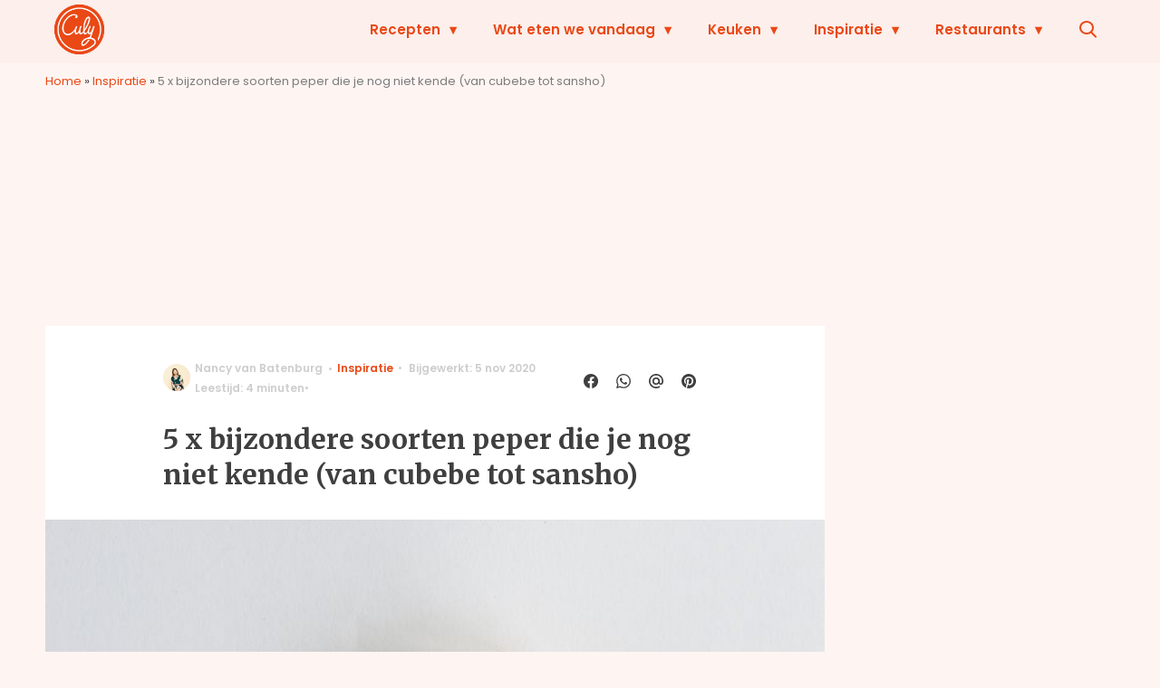

--- FILE ---
content_type: text/html; charset=UTF-8
request_url: https://www.culy.nl/inspiratie/bijzondere-soorten-peper/
body_size: 34635
content:
<!doctype html>
<html lang="nl-NL" class="no-js">
    <head>
      <meta charset="utf-8">
      <meta http-equiv="X-UA-Compatible" content="IE=edge">
      <meta name="viewport" content="width=device-width, initial-scale=1">
        <script type="text/javascript">window.gdprAppliesGlobally=true;
(function(){function n(){if(!window.frames.__cmpLocator){if(document.body&&document.body.firstChild){var e=document.body;var t=document.createElement("iframe");t.style.display="none";t.name="__cmpLocator";t.title="cmpLocator";e.insertBefore(t,e.firstChild)}else{setTimeout(n,5)}}}function e(e,t,n){if(typeof n!=="function"){return}
if(!window.__cmpBuffer){window.__cmpBuffer=[]}if(e==="ping"){n({gdprAppliesGlobally:window.gdprAppliesGlobally,cmpLoaded:false},true)}else{window.__cmpBuffer.push({command:e,parameter:t,callback:n})}}e.stub=true;function t(r){if(!window.__cmp||window.__cmp.stub!==true){return}if(!r.data){return}var a=typeof r.data==="string";var e;try{e=a?JSON.parse(r.data):r.data}catch(t){return}if(e.__cmpCall){var o=e.__cmpCall;window.__cmp(o.command,o.parameter,function(e,t){var n={__cmpReturn:{returnValue:e,success:t,callId:o.callId}};r.source.postMessage(a?JSON.stringify(n):n,"*")})}}if(typeof window.__cmp!=="function"){window.__cmp=e;if(window.addEventListener){window.addEventListener("message",t,false)}else{window.attachEvent("onmessage",t)}}n()})();(function(e){var t=document.createElement("script");t.id="spcloader";t.type="text/javascript";t.async=true;t.src="https://sdk.privacy-center.org/"+e+"/loader.js?target="+document.location.hostname;t.charset="utf-8";var n=document.getElementsByTagName("script")[0];
n.parentNode.insertBefore(t,n)})("11ef8ac9-6270-4d5e-8b99-8d6a5bd60059");console.log('Didomi cookiewall');

window.didomiOnReady = window.didomiOnReady || [];
window.didomiOnReady.push(function (Didomi) {
    window.tc_vars = {
      // Add Didomi variables
      didomiGDPRApplies: window.didomiState.didomiGDPRApplies,
      didomiIABConsent: window.didomiState.didomiIABConsent,
      didomiVendorsConsent: window.didomiState.didomiVendorsConsent,
      didomiVendorsConsentUnknown: window.didomiState.didomiVendorsConsentUnknown,
      didomiVendorsConsentDenied: window.didomiState.didomiVendorsConsentDenied,
      didomiPurposesConsent: window.didomiState.didomiPurposesConsent,
      didomiPurposesConsentUnknown: window.didomiState.didomiPurposesConsentUnknown,
      didomiPurposesConsentDenied: window.didomiState.didomiPurposesConsentDenied,
      didomiExperimentId: window.didomiState.didomiExperimentId,
      didomiExperimentUserGroup: window.didomiState.didomiExperimentUserGroup,
    };
    if(tc_vars.didomiPurposesConsent != ''){
        console.log( 'cookiewall consent = true');
        consentLevel = 3;
        loadAllScripts();
      } else {
        console.log( 'cookiewall consent = false');
        consentLevel = 0;
        loadAllScripts();
      }
});

window.didomiEventListeners = window.didomiEventListeners || [];
  window.didomiEventListeners.push({
    event: 'notice.clickagree',
    listener: function () {
      console.log('clicked agree');
      consentLevel =3;
      loadAllScripts();
      return false;
    }
  });
  window.didomiEventListeners.push({
    event: 'preferences.clickagreetoall',
    listener: function () {
        console.log('clicked agree');
        consentLevel =3;
        loadAllScripts();
        return false;
    }
  });
  window.didomiEventListeners.push({
    event: 'preferences.clicksavechoices',
    listener: function () {
        console.log('clicked agree');
        consentLevel = 3;
        loadAllScripts();
        return false;
    }
  });

function loadAllScripts(){
  console.log('start loading all scripts 2.19');
  console.log(tc_vars.didomiPurposesConsentDenied);
  var deniedConsent = tc_vars.didomiPurposesConsentDenied;
  
  if(deniedConsent.indexOf('cookies') == -1) {
    //SETTING VARIABLES
    var wpk_tags = dataLayer[0].Tags;
    if (wpk_tags != undefined) {
      var wpk_tags_array = wpk_tags.split(',');
    } else {
      var wpk_tags_array = [];
    }

    var sales_keywords = dataLayer[0].sales_keywords;
    if(sales_keywords == undefined){
        sales_keywords= '';
    } else {
      sales_keywords = sales_keywords.replace(/_/g, '');
      sales_keywords = sales_keywords.replace(/&/g, '_');
      sales_keywords = sales_keywords.replace(/&amp;/g, '_');
    }

    if (typeof dataLayer[0].Site !== 'undefined') {
      var site_name = dataLayer[0].Site.toLowerCase();
    } else {
      var site_name = '';
    }

    site_name = site_name.split(".");

    //SETTING VARIABLES
    var script = document.createElement("script");
    script.src = "https://shared.mediahuis.be/cxense/cxense.culy.min.js";
    script.type = "didomi/javascript";
    script.setAttribute('data-vendor','iab:412');

    console.log('ads: '+deniedConsent.indexOf('create_ads_profile'));
    console.log('content: '+deniedConsent.indexOf('select_personalized_content'));

    if(deniedConsent.indexOf('create_ads_profile') < 0  && deniedConsent.indexOf('select_personalized_content') < 0){
      document.head.appendChild(script);
      console.log('load cxense!!!');
    } else {
      console.log('NOT load cxense!!');
    }
    if (dataLayer[0].show_banners == 1) {
      console.log('trigger fillSlots from cookiewall');
      // setTimeout(function(){ fillSlots(); }, 100);
      fillSlots();
    }
    if(deniedConsent.indexOf('social_media') < 0){
      var y = document.getElementsByClassName("social-media-no-consent-box");
      var i;
      for (i = 0; i < y.length; i++) {
        y[i].style.display = "none";
      }
      var x_fb_post = document.getElementsByClassName("fb-post-no-consent");
      while(x_fb_post.length > 0) {
        x_fb_post[0].className = "fb-post";
      }
      var x_fb_video = document.getElementsByClassName("fb-video-no-consent");
      var i;
      while(x_fb_video.length > 0) {
        x_fb_video[0].className = "fb-video";
      }
      var x_twitter = document.getElementsByClassName("twitter-tweet-no-consent");
      while(x_twitter.length > 0) {
        x_twitter[0].className = "twitter-tweet";
      }
      var xi = document.getElementsByClassName("instagram-media-no-consent");
      while(xi.length > 0) {
        xi[0].className = "instagram-media";
      }
      var script = document.createElement("script");
      script.src = "https://platform.twitter.com/widgets.js";
      document.head.appendChild(script);

      var script = document.createElement("script");
      script.src = "https://www.instagram.com/embed.js";
      document.head.appendChild(script);

      var script = document.createElement("script");
      script.innerHTML = "window.instgrm.Embeds.process();";
      document.head.appendChild(script);

      var script = document.createElement("script");
      script.src = "https://connect.facebook.net/nl_NL/sdk.js#xfbml=1&amp;version=v8.0";

      var facebookDiv = document.createElement('script');
          facebookDiv.innerHTML =`window.fbAsyncInit = function() {FB.init({ xfbml      : true, version    : 'v5.0' });}; `;
          document.head.appendChild(facebookDiv);

      var my_awesome_script = document.createElement('script');
          my_awesome_script.setAttribute('src','https://connect.facebook.net/en_US/sdk.js');
          my_awesome_script.async = 'true';
          my_awesome_script.defer = 'true';
          document.head.appendChild(my_awesome_script);
    }
  } else {
    if (dataLayer[0].show_banners == 1) {
      console.log('trigger fillSlots from cookiewall when cookies denied');
      // setTimeout(function(){ fillSlots(); }, 100);
      fillSlots();
    }
  }
}

if (navigator.userAgent.toLowerCase().indexOf('cxensebot') != -1) {
  loadAllScripts();
}
</script>

     <link rel="preconnect" href="https://fonts.gstatic.com" crossorigin>
  <link rel="manifest" href="/wp-json/app/manifest">
  <link rel="preload" href="https://www.culy.nl/wp-content/themes/fw3-culy/fonts/wpk.ttf?x6yh2d" as="font" crossorigin="anonymous">
  <link rel="license" href="https://www.mediahuis.nl/algemene-voorwaarden/gebruikersvoorwaarden-uitgaven/general-terms-of-use-for-mediahuis-publications/">
  <meta name="dcterms.rights" content="Mediahuis Nederland B.V." />
      <meta name="theme-color" content="#ea4816">
        <script>
    document.documentElement.className=document.documentElement.className.replace(/\bno-js\b/,"js");var window_width=Math.max(document.documentElement.clientWidth,window.innerWidth||0),isApple=/ipad|iphone|ipod/i.test(navigator.userAgent.toLowerCase()),isIphone=/iphone/i.test(navigator.userAgent.toLowerCase()),isAndroid=/android/i.test(navigator.userAgent.toLowerCase()),isMsie=/msie|windows/i.test(navigator.userAgent.toLowerCase()),isEdge=/edge/i.test(navigator.userAgent.toLowerCase());if(isApple)document.documentElement.className+=" apple",isIphone&&(document.documentElement.className+=" iphone");else if(isAndroid)document.documentElement.className+=" android";else if(isEdge)document.documentElement.className+=" edge";else if(isMsie){document.documentElement.className+=" msie";var isTen=/msie\ 10.0/i.test(navigator.userAgent.toLowerCase());isTen&&(document.documentElement.className+=" msie10");var isChrome=/chrome/i.test(navigator.userAgent.toLowerCase());isChrome&&(document.documentElement.className+=" mschrome");var isOld=/msie\ 9.0/i.test(navigator.userAgent.toLowerCase());isOld&&(document.documentElement.className+=" msieold");var isTooOld=/msie 8.0|msie 7.0|msie 6.0/i.test(navigator.userAgent.toLowerCase());isTooOld&&(document.documentElement.className+=" noooooo")}
  </script>

  		<style type="text/css">
			.rtng-star .dashicons {
				color: #ffb900 !important;
				font-size: 20px;
			}
			.rtng-star .dashicons.rtng-hovered,
			.rtng-star-rating.rtng-no-js .rtng-star input:checked + .dashicons::before {
				color: #ff7f00 !important;
			}
			.rtng-text {
				color: #777777 !important;
				font-size: 18px;
			}
			.rtng-rate-bar-wrap {
				height: 10px;
				border: 1px solid #ffb900;
			}
			.rtng-rate-bar {
				height: 100%;
				background-color: #ffb900;
			}
		</style>
		<meta name='robots' content='index, follow, max-image-preview:large, max-snippet:-1, max-video-preview:-1' />
	<style>img:is([sizes="auto" i], [sizes^="auto," i]) { contain-intrinsic-size: 3000px 1500px }</style>
	
	<!-- This site is optimized with the Yoast SEO Premium plugin v25.0 (Yoast SEO v25.0) - https://yoast.com/wordpress/plugins/seo/ -->
	<title>5 x bijzondere soorten peper die je nog niet kende (van cubebe tot sansho) - Culy</title>
	<meta name="description" content="Ken je cubebe, sansho en timut al? Geen boyband, maar bijzondere soorten peper. Wij zetten 5 exotische pepersoorten voor je op een rijtje." />
	<link rel="canonical" href="https://www.culy.nl/inspiratie/bijzondere-soorten-peper/" />
	<meta property="og:locale" content="nl_NL" />
	<meta property="og:type" content="article" />
	<meta property="og:title" content="5 x bijzondere soorten peper die je nog niet kende (van cubebe tot sansho)" />
	<meta property="og:description" content="Ken je cubebe, sansho en timut al? Geen boyband, maar bijzondere soorten peper. Wij zetten 5 exotische pepersoorten voor je op een rijtje." />
	<meta property="og:url" content="https://www.culy.nl/inspiratie/bijzondere-soorten-peper/" />
	<meta property="og:site_name" content="Culy" />
	<meta property="article:publisher" content="https://www.facebook.com/CulyNL" />
	<meta property="article:published_time" content="2019-08-16T10:00:48+00:00" />
	<meta property="article:modified_time" content="2020-11-05T16:03:08+00:00" />
	<meta property="og:image" content="https://img.culy.nl/images/L1rkf-5X68MGrR8mWMbJ3I3EsCQ=/0x0/filters:quality(80):format(jpeg):background_color(fff)/https%3A%2F%2Fwww.culy.nl%2Fwp-content%2Fuploads%2F2018%2F02%2Fszechuanpeper_stock.jpg" />
	<meta property="og:image:width" content="900" />
	<meta property="og:image:height" content="599" />
	<meta property="og:image:type" content="image/jpeg" />
	<meta name="author" content="Nancy van Batenburg" />
	<meta name="twitter:card" content="summary_large_image" />
	<meta name="twitter:description" content="Ken je cubebe, sansho en timut al? Geen boyband, maar bijzondere soorten peper. Wij zetten 5 exotische pepersoorten voor je op een rijtje." />
	<meta name="twitter:creator" content="@culynl" />
	<meta name="twitter:site" content="@CulyNL" />
	<meta name="twitter:label1" content="Geschreven door" />
	<meta name="twitter:data1" content="Nancy van Batenburg" />
	<meta name="twitter:label2" content="Geschatte leestijd" />
	<meta name="twitter:data2" content="4 minuten" />
	<script type="application/ld+json" class="yoast-schema-graph">{"@context":"https://schema.org","@graph":[{"@type":"NewsArticle","@id":"https://www.culy.nl/inspiratie/bijzondere-soorten-peper/#article","isPartOf":{"@id":"https://www.culy.nl/inspiratie/bijzondere-soorten-peper/"},"author":{"name":"Nancy van Batenburg","@id":"https://www.culy.nl/#/schema/person/437fea7d6375d11b759d2e07f6051aa8"},"headline":"5 x bijzondere soorten peper die je nog niet kende (van cubebe tot sansho)","datePublished":"2019-08-16T10:00:48+00:00","dateModified":"2020-11-05T16:03:08+00:00","mainEntityOfPage":{"@id":"https://www.culy.nl/inspiratie/bijzondere-soorten-peper/"},"wordCount":780,"publisher":{"@id":"https://www.culy.nl/#organization"},"image":{"@id":"https://www.culy.nl/inspiratie/bijzondere-soorten-peper/#primaryimage"},"thumbnailUrl":"https://www.culy.nl/wp-content/uploads/2018/02/szechuanpeper_stock.jpg","keywords":["Kruiden en specerijen"],"articleSection":["Inspiratie"],"inLanguage":"nl-NL","copyrightYear":"2019","copyrightHolder":{"@id":"https://www.culy.nl/#organization"}},{"@type":"WebPage","@id":"https://www.culy.nl/inspiratie/bijzondere-soorten-peper/","url":"https://www.culy.nl/inspiratie/bijzondere-soorten-peper/","name":"5 x bijzondere soorten peper die je nog niet kende (van cubebe tot sansho) - Culy","isPartOf":{"@id":"https://www.culy.nl/#website"},"primaryImageOfPage":{"@id":"https://www.culy.nl/inspiratie/bijzondere-soorten-peper/#primaryimage"},"image":{"@id":"https://www.culy.nl/inspiratie/bijzondere-soorten-peper/#primaryimage"},"thumbnailUrl":"https://www.culy.nl/wp-content/uploads/2018/02/szechuanpeper_stock.jpg","datePublished":"2019-08-16T10:00:48+00:00","dateModified":"2020-11-05T16:03:08+00:00","description":"Ken je cubebe, sansho en timut al? Geen boyband, maar bijzondere soorten peper. Wij zetten 5 exotische pepersoorten voor je op een rijtje.","breadcrumb":{"@id":"https://www.culy.nl/inspiratie/bijzondere-soorten-peper/#breadcrumb"},"inLanguage":"nl-NL","potentialAction":[{"@type":"ReadAction","target":["https://www.culy.nl/inspiratie/bijzondere-soorten-peper/"]}]},{"@type":"ImageObject","inLanguage":"nl-NL","@id":"https://www.culy.nl/inspiratie/bijzondere-soorten-peper/#primaryimage","url":"https://www.culy.nl/wp-content/uploads/2018/02/szechuanpeper_stock.jpg","contentUrl":"https://www.culy.nl/wp-content/uploads/2018/02/szechuanpeper_stock.jpg","width":900,"height":599,"caption":"alternatieven voor zwarte peper szechuanpeper"},{"@type":"BreadcrumbList","@id":"https://www.culy.nl/inspiratie/bijzondere-soorten-peper/#breadcrumb","itemListElement":[{"@type":"ListItem","position":1,"name":"Home","item":"https://www.culy.nl/"},{"@type":"ListItem","position":2,"name":"Inspiratie","item":"https://www.culy.nl/inspiratie/"},{"@type":"ListItem","position":3,"name":"5 x bijzondere soorten peper die je nog niet kende (van cubebe tot sansho)"}]},{"@type":"WebSite","@id":"https://www.culy.nl/#website","url":"https://www.culy.nl/","name":"Culy","description":"Dagelijks genieten","publisher":{"@id":"https://www.culy.nl/#organization"},"potentialAction":[{"@type":"SearchAction","target":{"@type":"EntryPoint","urlTemplate":"https://www.culy.nl/?s={search_term_string}"},"query-input":{"@type":"PropertyValueSpecification","valueRequired":true,"valueName":"search_term_string"}}],"inLanguage":"nl-NL"},{"@type":"Organization","@id":"https://www.culy.nl/#organization","name":"Culy","url":"https://www.culy.nl/","logo":{"@type":"ImageObject","inLanguage":"nl-NL","@id":"https://www.culy.nl/#/schema/logo/image/","url":"https://www.culy.nl/wp-content/uploads/2018/05/culy_logo.gif","contentUrl":"https://www.culy.nl/wp-content/uploads/2018/05/culy_logo.gif","width":143,"height":141,"caption":"Culy"},"image":{"@id":"https://www.culy.nl/#/schema/logo/image/"},"sameAs":["https://www.facebook.com/CulyNL","https://x.com/CulyNL","https://www.instagram.com/culynl/","https://nl.pinterest.com/culy/","https://www.youtube.com/user/CulyNL"]},{"@type":"Person","@id":"https://www.culy.nl/#/schema/person/437fea7d6375d11b759d2e07f6051aa8","name":"Nancy van Batenburg","image":{"@type":"ImageObject","url":"https://img.culy.nl/images/kIf_BtguBHNcxoebOYEk9BCC_c4=/150x150/filters:quality(80):format(jpeg):background_color(fff)/https%3A%2F%2Fwww.culy.nl%2Fwp-content%2Fuploads%2F2025%2F01%2FNancy-van-Batenburg1692-kopie.jpg","caption":"Nancy van Batenburg"},"description":"Komt uit een Indische familie en kreeg de liefde voor eten er dus bij de nasi goreng ingegoten. Geuren en smaken pikt ze er razendsnel uit, maar ze beschikt ook over een goede neus voor foodtrends. Daar schrijft en vertelt ze graag uitvoerig over, bijvoorbeeld in columns en op de radio. Ze droomt en denkt in smaakcombinaties en doet dan ook niets liever dan het bedenken van toffe recepten die altijd een indrukwekkend resultaat geven, óók in een druk bestaan.","sameAs":["http://www.instagram.com/nenznenz","https://www.linkedin.com/in/nancyvanbatenburg/","https://x.com/culynl"],"url":"https://www.culy.nl/author/nancy/"}]}</script>
	<!-- / Yoast SEO Premium plugin. -->


<link rel='dns-prefetch' href='//cdn.kaching.eu.com' />
<link rel='dns-prefetch' href='//www.dwin2.com' />
<link rel='dns-prefetch' href='//ajax.googleapis.com' />
<link rel='dns-prefetch' href='//fonts.googleapis.com' />
        <script>
          dataLayer = [{
          'show_banners': 1,
          'Author':'Nancyvan Batenburg',
          'Pubdate':'2019/08/16',
          'Categories': 'Inspiratie',
          'Tags':'kruiden',
          'Site':'Culy',
          'Type':'post',
          'Socialshares':0,
          'Words':769,
          'PostID':332291,
          'sales_keywords': 'Food & Drinks',
          'cs_fpid': '0'

          }];
        </script>

        <meta name="cXenseParse:mhu-article_author" content="Nancyvan Batenburg" />
        <meta name="cXenseParse:mhu-article_ispaidcontent" content="false" />
                          <meta name="cXenseParse:mhu-article_tag" content="kruiden" />
                <meta name="cXenseParse:Taxonomy" content="Inspiratie" />


    <meta name="geo:summary" content="Ken je cubebe, sansho en timut al? Geen boyband, maar bijzondere soorten peper. Wij zetten 5 exotische pepersoorten voor je op een rijtje." />
<style id='classic-theme-styles-inline-css' type='text/css'>
/*! This file is auto-generated */
.wp-block-button__link{color:#fff;background-color:#32373c;border-radius:9999px;box-shadow:none;text-decoration:none;padding:calc(.667em + 2px) calc(1.333em + 2px);font-size:1.125em}.wp-block-file__button{background:#32373c;color:#fff;text-decoration:none}
</style>
<link rel='stylesheet' id='wpcomvip-governance-css' href='https://www.culy.nl/wp-content/plugins/vip-governance/css/vip-governance.css?ver=1.0.6' type='text/css' media='all' />
<style id='global-styles-inline-css' type='text/css'>
:root{--wp--preset--aspect-ratio--square: 1;--wp--preset--aspect-ratio--4-3: 4/3;--wp--preset--aspect-ratio--3-4: 3/4;--wp--preset--aspect-ratio--3-2: 3/2;--wp--preset--aspect-ratio--2-3: 2/3;--wp--preset--aspect-ratio--16-9: 16/9;--wp--preset--aspect-ratio--9-16: 9/16;--wp--preset--color--black: #000000;--wp--preset--color--cyan-bluish-gray: #abb8c3;--wp--preset--color--white: #ffffff;--wp--preset--color--pale-pink: #f78da7;--wp--preset--color--vivid-red: #cf2e2e;--wp--preset--color--luminous-vivid-orange: #ff6900;--wp--preset--color--luminous-vivid-amber: #fcb900;--wp--preset--color--light-green-cyan: #7bdcb5;--wp--preset--color--vivid-green-cyan: #00d084;--wp--preset--color--pale-cyan-blue: #8ed1fc;--wp--preset--color--vivid-cyan-blue: #0693e3;--wp--preset--color--vivid-purple: #9b51e0;--wp--preset--gradient--vivid-cyan-blue-to-vivid-purple: linear-gradient(135deg,rgba(6,147,227,1) 0%,rgb(155,81,224) 100%);--wp--preset--gradient--light-green-cyan-to-vivid-green-cyan: linear-gradient(135deg,rgb(122,220,180) 0%,rgb(0,208,130) 100%);--wp--preset--gradient--luminous-vivid-amber-to-luminous-vivid-orange: linear-gradient(135deg,rgba(252,185,0,1) 0%,rgba(255,105,0,1) 100%);--wp--preset--gradient--luminous-vivid-orange-to-vivid-red: linear-gradient(135deg,rgba(255,105,0,1) 0%,rgb(207,46,46) 100%);--wp--preset--gradient--very-light-gray-to-cyan-bluish-gray: linear-gradient(135deg,rgb(238,238,238) 0%,rgb(169,184,195) 100%);--wp--preset--gradient--cool-to-warm-spectrum: linear-gradient(135deg,rgb(74,234,220) 0%,rgb(151,120,209) 20%,rgb(207,42,186) 40%,rgb(238,44,130) 60%,rgb(251,105,98) 80%,rgb(254,248,76) 100%);--wp--preset--gradient--blush-light-purple: linear-gradient(135deg,rgb(255,206,236) 0%,rgb(152,150,240) 100%);--wp--preset--gradient--blush-bordeaux: linear-gradient(135deg,rgb(254,205,165) 0%,rgb(254,45,45) 50%,rgb(107,0,62) 100%);--wp--preset--gradient--luminous-dusk: linear-gradient(135deg,rgb(255,203,112) 0%,rgb(199,81,192) 50%,rgb(65,88,208) 100%);--wp--preset--gradient--pale-ocean: linear-gradient(135deg,rgb(255,245,203) 0%,rgb(182,227,212) 50%,rgb(51,167,181) 100%);--wp--preset--gradient--electric-grass: linear-gradient(135deg,rgb(202,248,128) 0%,rgb(113,206,126) 100%);--wp--preset--gradient--midnight: linear-gradient(135deg,rgb(2,3,129) 0%,rgb(40,116,252) 100%);--wp--preset--font-size--small: 13px;--wp--preset--font-size--medium: 20px;--wp--preset--font-size--large: 36px;--wp--preset--font-size--x-large: 42px;--wp--preset--spacing--20: 0.44rem;--wp--preset--spacing--30: 0.67rem;--wp--preset--spacing--40: 1rem;--wp--preset--spacing--50: 1.5rem;--wp--preset--spacing--60: 2.25rem;--wp--preset--spacing--70: 3.38rem;--wp--preset--spacing--80: 5.06rem;--wp--preset--shadow--natural: 6px 6px 9px rgba(0, 0, 0, 0.2);--wp--preset--shadow--deep: 12px 12px 50px rgba(0, 0, 0, 0.4);--wp--preset--shadow--sharp: 6px 6px 0px rgba(0, 0, 0, 0.2);--wp--preset--shadow--outlined: 6px 6px 0px -3px rgba(255, 255, 255, 1), 6px 6px rgba(0, 0, 0, 1);--wp--preset--shadow--crisp: 6px 6px 0px rgba(0, 0, 0, 1);}:where(.is-layout-flex){gap: 0.5em;}:where(.is-layout-grid){gap: 0.5em;}body .is-layout-flex{display: flex;}.is-layout-flex{flex-wrap: wrap;align-items: center;}.is-layout-flex > :is(*, div){margin: 0;}body .is-layout-grid{display: grid;}.is-layout-grid > :is(*, div){margin: 0;}:where(.wp-block-columns.is-layout-flex){gap: 2em;}:where(.wp-block-columns.is-layout-grid){gap: 2em;}:where(.wp-block-post-template.is-layout-flex){gap: 1.25em;}:where(.wp-block-post-template.is-layout-grid){gap: 1.25em;}.has-black-color{color: var(--wp--preset--color--black) !important;}.has-cyan-bluish-gray-color{color: var(--wp--preset--color--cyan-bluish-gray) !important;}.has-white-color{color: var(--wp--preset--color--white) !important;}.has-pale-pink-color{color: var(--wp--preset--color--pale-pink) !important;}.has-vivid-red-color{color: var(--wp--preset--color--vivid-red) !important;}.has-luminous-vivid-orange-color{color: var(--wp--preset--color--luminous-vivid-orange) !important;}.has-luminous-vivid-amber-color{color: var(--wp--preset--color--luminous-vivid-amber) !important;}.has-light-green-cyan-color{color: var(--wp--preset--color--light-green-cyan) !important;}.has-vivid-green-cyan-color{color: var(--wp--preset--color--vivid-green-cyan) !important;}.has-pale-cyan-blue-color{color: var(--wp--preset--color--pale-cyan-blue) !important;}.has-vivid-cyan-blue-color{color: var(--wp--preset--color--vivid-cyan-blue) !important;}.has-vivid-purple-color{color: var(--wp--preset--color--vivid-purple) !important;}.has-black-background-color{background-color: var(--wp--preset--color--black) !important;}.has-cyan-bluish-gray-background-color{background-color: var(--wp--preset--color--cyan-bluish-gray) !important;}.has-white-background-color{background-color: var(--wp--preset--color--white) !important;}.has-pale-pink-background-color{background-color: var(--wp--preset--color--pale-pink) !important;}.has-vivid-red-background-color{background-color: var(--wp--preset--color--vivid-red) !important;}.has-luminous-vivid-orange-background-color{background-color: var(--wp--preset--color--luminous-vivid-orange) !important;}.has-luminous-vivid-amber-background-color{background-color: var(--wp--preset--color--luminous-vivid-amber) !important;}.has-light-green-cyan-background-color{background-color: var(--wp--preset--color--light-green-cyan) !important;}.has-vivid-green-cyan-background-color{background-color: var(--wp--preset--color--vivid-green-cyan) !important;}.has-pale-cyan-blue-background-color{background-color: var(--wp--preset--color--pale-cyan-blue) !important;}.has-vivid-cyan-blue-background-color{background-color: var(--wp--preset--color--vivid-cyan-blue) !important;}.has-vivid-purple-background-color{background-color: var(--wp--preset--color--vivid-purple) !important;}.has-black-border-color{border-color: var(--wp--preset--color--black) !important;}.has-cyan-bluish-gray-border-color{border-color: var(--wp--preset--color--cyan-bluish-gray) !important;}.has-white-border-color{border-color: var(--wp--preset--color--white) !important;}.has-pale-pink-border-color{border-color: var(--wp--preset--color--pale-pink) !important;}.has-vivid-red-border-color{border-color: var(--wp--preset--color--vivid-red) !important;}.has-luminous-vivid-orange-border-color{border-color: var(--wp--preset--color--luminous-vivid-orange) !important;}.has-luminous-vivid-amber-border-color{border-color: var(--wp--preset--color--luminous-vivid-amber) !important;}.has-light-green-cyan-border-color{border-color: var(--wp--preset--color--light-green-cyan) !important;}.has-vivid-green-cyan-border-color{border-color: var(--wp--preset--color--vivid-green-cyan) !important;}.has-pale-cyan-blue-border-color{border-color: var(--wp--preset--color--pale-cyan-blue) !important;}.has-vivid-cyan-blue-border-color{border-color: var(--wp--preset--color--vivid-cyan-blue) !important;}.has-vivid-purple-border-color{border-color: var(--wp--preset--color--vivid-purple) !important;}.has-vivid-cyan-blue-to-vivid-purple-gradient-background{background: var(--wp--preset--gradient--vivid-cyan-blue-to-vivid-purple) !important;}.has-light-green-cyan-to-vivid-green-cyan-gradient-background{background: var(--wp--preset--gradient--light-green-cyan-to-vivid-green-cyan) !important;}.has-luminous-vivid-amber-to-luminous-vivid-orange-gradient-background{background: var(--wp--preset--gradient--luminous-vivid-amber-to-luminous-vivid-orange) !important;}.has-luminous-vivid-orange-to-vivid-red-gradient-background{background: var(--wp--preset--gradient--luminous-vivid-orange-to-vivid-red) !important;}.has-very-light-gray-to-cyan-bluish-gray-gradient-background{background: var(--wp--preset--gradient--very-light-gray-to-cyan-bluish-gray) !important;}.has-cool-to-warm-spectrum-gradient-background{background: var(--wp--preset--gradient--cool-to-warm-spectrum) !important;}.has-blush-light-purple-gradient-background{background: var(--wp--preset--gradient--blush-light-purple) !important;}.has-blush-bordeaux-gradient-background{background: var(--wp--preset--gradient--blush-bordeaux) !important;}.has-luminous-dusk-gradient-background{background: var(--wp--preset--gradient--luminous-dusk) !important;}.has-pale-ocean-gradient-background{background: var(--wp--preset--gradient--pale-ocean) !important;}.has-electric-grass-gradient-background{background: var(--wp--preset--gradient--electric-grass) !important;}.has-midnight-gradient-background{background: var(--wp--preset--gradient--midnight) !important;}.has-small-font-size{font-size: var(--wp--preset--font-size--small) !important;}.has-medium-font-size{font-size: var(--wp--preset--font-size--medium) !important;}.has-large-font-size{font-size: var(--wp--preset--font-size--large) !important;}.has-x-large-font-size{font-size: var(--wp--preset--font-size--x-large) !important;}
:where(.wp-block-post-template.is-layout-flex){gap: 1.25em;}:where(.wp-block-post-template.is-layout-grid){gap: 1.25em;}
:where(.wp-block-columns.is-layout-flex){gap: 2em;}:where(.wp-block-columns.is-layout-grid){gap: 2em;}
:root :where(.wp-block-pullquote){font-size: 1.5em;line-height: 1.6;}
</style>
<link rel='stylesheet' id='contact-form-7-css' href='https://www.culy.nl/wp-content/plugins/contact-form-7/includes/css/styles.css?ver=6.0.6' type='text/css' media='all' />
<link rel='stylesheet' id='plugin-styles-css' href='https://www.culy.nl/wp-content/plugins/mediahuis-advertisement/css/main.css?ver=1.0.5.3' type='text/css' media='all' />
<link rel='stylesheet' id='mh_culy_rb_styles-css' href='https://www.culy.nl/wp-content/plugins/mediahuis-culy-xmasblock//css/main.css?ver=3.0.4' type='text/css' media='all' />
<link rel='stylesheet' id='plugin-styles-speechbubble-css' href='https://www.culy.nl/wp-content/plugins/mediahuis-speechbubble//css/speechbubble.css?ver=0.1.2' type='text/css' media='all' />
<link rel='stylesheet' id='dashicons-css' href='https://www.culy.nl/wp-includes/css/dashicons.min.css?ver=6.8.1' type='text/css' media='all' />
<link rel='stylesheet' id='rtng_stylesheet-css' href='https://www.culy.nl/wp-content/plugins/rating-bws/css/style.css?ver=1.4' type='text/css' media='all' />
<link rel='stylesheet' id='fw3-styles-css' href='https://www.culy.nl/wp-content/themes/fw3-culy/css/culy.css?ver=3.5.26.8' type='text/css' media='all' />
<link rel='stylesheet' id='google-fonts-css' href='https://fonts.googleapis.com/css?family=Merriweather:700|Poppins:600,600i,400,400i&#038;display=swap' type='text/css' media='all' />
<script type="text/javascript" src="https://cdn.kaching.eu.com/latest/culy/kaching.js" id="kaching-script-js"></script>
<script type="text/javascript" src="https://cdn.kaching.eu.com/latest/culy/dmp.js" id="kachingdmp-script-js"></script>
<script type="text/javascript" src="https://www.culy.nl/wp-content/plugins/wpo365-login/apps/dist/pintra-redirect.js?ver=37.2" id="pintraredirectjs-js" async></script>
<link rel="alternate" title="oEmbed (JSON)" type="application/json+oembed" href="https://www.culy.nl/wp-json/oembed/1.0/embed?url=https%3A%2F%2Fwww.culy.nl%2Finspiratie%2Fbijzondere-soorten-peper%2F" />
<link rel="alternate" title="oEmbed (XML)" type="text/xml+oembed" href="https://www.culy.nl/wp-json/oembed/1.0/embed?url=https%3A%2F%2Fwww.culy.nl%2Finspiratie%2Fbijzondere-soorten-peper%2F&#038;format=xml" />
    <style></style>
    <meta name="last-modified" content="2020-11-05T16:03:08+00:00">
      <meta name="onesignal" content="wordpress-plugin"/>
            <script>

      window.OneSignalDeferred = window.OneSignalDeferred || [];

      OneSignalDeferred.push(function(OneSignal) {
        var oneSignal_options = {};
        window._oneSignalInitOptions = oneSignal_options;

        oneSignal_options['serviceWorkerParam'] = { scope: '/' };
oneSignal_options['serviceWorkerPath'] = 'OneSignalSDKWorker.js.php';

        OneSignal.Notifications.setDefaultUrl("https://www.culy.nl");

        oneSignal_options['wordpress'] = true;
oneSignal_options['appId'] = 'c5a006ca-34b4-46e5-a3d7-e15a0dc11177';
oneSignal_options['allowLocalhostAsSecureOrigin'] = true;
oneSignal_options['welcomeNotification'] = { };
oneSignal_options['welcomeNotification']['title'] = "Culy.nl";
oneSignal_options['welcomeNotification']['message'] = "Bedankt voor het aanmelden!";
oneSignal_options['path'] = "https://www.culy.nl/wp-content/plugins/onesignal-free-web-push-notifications/sdk_files/";
oneSignal_options['safari_web_id'] = "web.onesignal.auto.3b8b9214-66ac-44d1-a7fb-a9dc856242cb";
oneSignal_options['persistNotification'] = true;
oneSignal_options['promptOptions'] = { };
oneSignal_options['promptOptions']['actionMessage'] = "Wat eten we vandaag? Ontvang elke dag de lekkerste inspiratie";
oneSignal_options['promptOptions']['acceptButtonText'] = "Graag!";
oneSignal_options['promptOptions']['cancelButtonText'] = "Nee bedankt";
              OneSignal.init(window._oneSignalInitOptions);
              OneSignal.Slidedown.promptPush()      });

      function documentInitOneSignal() {
        var oneSignal_elements = document.getElementsByClassName("OneSignal-prompt");

        var oneSignalLinkClickHandler = function(event) { OneSignal.Notifications.requestPermission(); event.preventDefault(); };        for(var i = 0; i < oneSignal_elements.length; i++)
          oneSignal_elements[i].addEventListener('click', oneSignalLinkClickHandler, false);
      }

      if (document.readyState === 'complete') {
           documentInitOneSignal();
      }
      else {
           window.addEventListener("load", function(event){
               documentInitOneSignal();
          });
      }
    </script>
<link rel="icon" href="https://www.culy.nl/wp-content/uploads/2018/10/cropped-culy-32x32.png" sizes="32x32" />
<link rel="icon" href="https://www.culy.nl/wp-content/uploads/2018/10/cropped-culy-192x192.png" sizes="192x192" />
<link rel="apple-touch-icon" href="https://www.culy.nl/wp-content/uploads/2018/10/cropped-culy-180x180.png" />
<meta name="msapplication-TileImage" content="https://www.culy.nl/wp-content/uploads/2018/10/cropped-culy-270x270.png" />
		<style type="text/css" id="wp-custom-css">
			.yoast-table-of-contents ul {
  padding: 2rem;
  background-color: #f7f7f7;
}
.yoast-table-of-contents ul li, .yoast-table-of-contents ul li ul {
  padding: 0;
	margin-top: 0;
}
.yoast-table-of-contents ul li::marker {
	color: #000;
}
.list-featured__title {text-shadow: 2px 2px 10px #53504f;}

.list__media .video-icon {
    display: none
}
		</style>
		        



    

        <script>
            const kaching = new KaChing();
            var site_name = 'Culy';

                        var is_fixed = '';
            // console.log('is fixed: ', is_fixed);
            
            console.log('ignore fill slots');
            document.addEventListener("DOMContentLoaded", function(event) {
                console.log('DOM loaded...');
                // console.log(document.querySelector('.article__content').offsetHeight);
                if (dataLayer[0].show_banners == 1) { 
                    // fillSlots();
                    // setTimeout(function(){ fillSlots(); }, 800);
                }
            });
            

            function fillSlots() {
                console.log('Fill slots called..');
                $premium_article = false;
                $premium_ad_settings = "no_ads";
                                    $premium_article = '';
                
                
                var sales_keywords = dataLayer[0].sales_keywords;
                if (sales_keywords != undefined) {
                    sales_keywords = sales_keywords.replace(/_/g, '');
                    sales_keywords = sales_keywords.replace(/&/g, '_');
                    sales_keywords = sales_keywords.replace(/&amp;/g, '_');
                    var sales_keywords_array = sales_keywords.split(',');
                } else {
                    var sales_keywords_array = [];
                }

                var tags = dataLayer[0].Tags;
                if (tags != undefined) {
                    tags = tags.replace(/_/g, '');
                    tags = tags.replace(/&/g, '_');
                    tags = tags.replace(/&amp;/g, '_');
                    var tags_array = tags.split(',');
                } else {
                    var tags_array = [];
                }

                // t1 - Top banner
                if (document.getElementById('ad_leaderboard-t1')) {
                    //if (window_width > 768) {
                    kaching.defineSlot(
                        'leaderboard',
                        't1', {
                        isLazy: true,
                        }
                    );
                    //}
                }
            
                // // Elastic native
                if (document.getElementById('ad_elasticnative-1')) {
                    kaching.defineSlot(
                        'elasticnative',
                        '1', {
                        isLazy: true,
                        }
                    );
                }

                // Inpage banners 
                var inpageBanners = document.querySelectorAll(".ad--inpageleaderboard");
                var i_page;
                var inpageSpot= [];
                
                for (i_page = 0; i_page < inpageBanners.length; i_page++) {
                    inpageSpot[i_page] = 'wpk_inline_' + i_page;
                    realcount_page = i_page + 2;
                    kaching.defineSlot(
                        'leaderboard',
                        'b'+realcount_page, {
                        isLazy: true,
                        }
                    );
                }

                // Inline banners
                var inlineBanners = document.querySelectorAll(".ad-inline_banner");
                var i;
                var inlineSpot= [];
                
                for (i = 0; i < inlineBanners.length; i++) {
                    inlineSpot[i] = 'ad_leaderboardrectangle-' + i;
                    realcount = i + 1;
                    
                    // // AD ADS WITH KACHING
                    kaching.defineSlot(
                        'leaderboardrectangle',
                        'b'+realcount, {
                        isLazy: true,
                        }
                    );
                }


                // Sidebar banners
                if(!$premium_ad_settings || !$premium_article) { 
                    var aside_h;
                    if (document.querySelector('.aside-wrap')) {
                        // aside_h = document.querySelector('.aside-wrap').offsetHeight + (inlineBanners.length * 90); 
                        // aside_h = document.querySelector('.aside-wrap').offsetHeight;
                        aside_h = document.querySelector('.article__content').offsetHeight - 0;
                        // console.log('aside: ',aside_h);
                        console.log('aside-wrap: ', document.querySelector('.article__content').offsetHeight);
                    }
                    // echo "aside_h = document.querySelector('.aside-wrap').offsetHeight;";
                    var sidebar_density = '1000';
                    // console.log('sidebar density: ', sidebar_density);
                    if (sidebar_density < 1) {
                        sidebar_density = 1000;
                    }
                    var banner_count = Math.floor(aside_h / sidebar_density);  //was 1000 and before that 1200
                    var banner_container_height = Math.floor(100 / banner_count);
                    // console.log('b_count: ', banner_count);
                    var selection = document.querySelector('body .site-main') !== null;
                    if (selection) {
                        document.querySelector('body .site-main').style.overflow = 'unset';
                    }

                    var selection = document.querySelector('body .wrap') !== null;
                    if (selection) {
                        document.querySelector('body .wrap').style.overflow = 'unset';
                    }
                    var wpk_aside = document.querySelector('.aside .aside-wrap') !== null;
                    if (wpk_aside) {
                        document.querySelector('aside .aside-wrap').style.position = 'static';
                    }
                    
                    for (x = 1; x <= banner_count; x++) {
                        document.querySelector('.aside-wrap').insertAdjacentHTML('beforeend', '<div class="sticky-banner-container "  style="position:relative;" id="sticky-banner-container' + x + '"><div class="ad ad--rectangleskyscraper sticky-banner" id="ad_rectangleskyscraper-b'+x+'" style="text-align:center;width:300px;position:sticky;top: 75px; margin-top: 0px;"></div></div>');
                        document.querySelector('#sticky-banner-container' + x).style.height = banner_container_height + '%';
                        document.querySelector('#aside-single').style.height = aside_h + 'px';
                        document.querySelector('.aside-wrap').style.height = '100%';

                        // TODO: add option to fix sidebar to complete right of the browser window (relative on main is the issue for absolute )
                        // document.querySelector('.aside-wrap').style.position = 'fixed';
                        // document.querySelector('.aside-wrap').style.right = '10px';

                        kaching.defineSlot(
                            'rectangleskyscraper',
                            'b' + x, {
                            isLazy: true,
                            }
                        );
                    }
                }




                // Footer banner
                if (document.getElementById('ad_leaderboard-b1') ) {
                    kaching.defineSlot(
                        'leaderboard',
                        'b1', {
                            isLazy: true,
                        }
                    );
                }

                // // Related content banner
                // if (document.getElementById('ad_leaderboard-b99') ) {
                //     kaching.defineSlot(
                //         'leaderboard',
                //         'b2', {
                //             isLazy: true,
                //         }
                //     );
                // }


                                    var page_type = 'detail';
                
                var showGamblingAdsKaching = document.cookie.match('(^|;)\\s*showGamblingAds\\s*=\\s*([^;]+)')?.pop() || true;
                
                // Exception for Metro
                if (dataLayer[0].Author == 'Mediaplanet') { 
                    console.log('author:', dataLayer[0].Author);
                    adunit_name = '/mediaplanet'
                } else {
                    adunit_name = '/page'
                }

                if(window_width < 500){
                        var platform = 'MOB';
                    }else{
                        var platform = 'WWW';
                    }

                console.log('init ka-ching ...');
                console.log('post format: ', '');
                kaching.init({
                    adunit: site_name+adunit_name,
                    page: {
                        paid: false,
                        taglist: tags_array,
                    },
                    // environment: test,
                    platform: platform,
                    personalAds: true,
                    // Prebid:true,
                                        targeting: {
                        article_taglist: tags_array,
                        sales_keywords: sales_keywords_array,
                        page_type: page_type,
                        article_id: '332291',
                        gambling: showGamblingAdsKaching ? 'true' : 'false'                    },
                    })
                    .then(() => {
                        console.log('after ka-ching init');
                    });
                }

                document.addEventListener('KaChing.render.init', event => {
                    console.log('ka-ching init post action...');
                    // event contains the event channel & data
                    // ie. channel outputs "KaChing.render.init"
                    // ie. data outputs "{ format: 'video', url: 'http://the-vast-tag-url' }"

                    // DO STUFF AFTER KACHING RENDERED...
                    postAdActions();
                });


                function postAdActions() {
                    var inlineBanners = document.querySelectorAll(".ad-inline_banner");
                    
                    inlineBanners.forEach(element => {
                        if(element.getAttribute('data-google-query-id')){
                            // console.log(element);
                            placeholderDiv = 'placeholder_'+element.id;
                            console.log('el child: ', element.childNodes[0].childElementCount);
                            if (element.childNodes[0].childElementCount > 0 && !placeholderDiv) {
                                document.getElementById(placeholderDiv).style.display = 'none';
                            }
                        } else {
                            // Element is filled by GAM
                            // console.log('Wait whats here?', element.getAttribute('data-google-query-id'));
                            // console.log(element.lastChild.childElementCount);
                            // Remove placeholder
                        }

                       
                    });

                    var topBanners = document.querySelectorAll(".ad-top_banner");
                    topBanners.forEach(element => {
                        if(element.getAttribute('data-google-query-id')){
                            placeholderDiv = 'placeholder_'+element.id;
                            if (element.childNodes[0].childElementCount > 0 && !placeholderDiv) {
                                document.getElementById(placeholderDiv).style.display = 'none';
                            }
                        }
                    });

                    var footerBanners = document.querySelectorAll(".ad-footer_banner");
                    footerBanners.forEach(element => {
                        if(element.getAttribute('data-google-query-id')){
                            placeholderDiv = 'placeholder_'+element.id;
                            if (element.childNodes[0].childElementCount > 0 && !placeholderDiv) {
                                document.getElementById(placeholderDiv).style.display = 'none';
                            }
                        }
                    });

                }
        </script>
         <script async id="ebx" src="//applets.ebxcdn.com/ebx.js"></script>
    </head>
    <body data-rsssl=1 class="wp-singular post-template-default single single-post postid-332291 single-format-standard wp-custom-logo wp-theme-fw3-culy light-theme no-dark-mode" data-type="single">
    <script>
        const currentTheme = document.cookie.match('(^|;)\\s*fw3-theme\\s*=\\s*([^;]+)')?.pop() || '';
        const noDarkMode = document.body.classList.contains("no-dark-mode");
        const darkModeMobileOnly = document.body.classList.contains("dark-mode-mobile-only");
        let isMobile = window.matchMedia("(any-pointer:coarse) and (max-width: 766px)").matches;
        if (!noDarkMode && ((darkModeMobileOnly && isMobile) || !darkModeMobileOnly)) {
          if (currentTheme == "dark") {
            if (document.body.classList.contains("light-theme")) document.body.classList.remove("light-theme");
            if (!document.body.classList.contains("dark-theme")) document.body.classList.add("dark-theme");
          } else if (currentTheme == "light") {
            if (document.body.classList.contains("dark-theme")) document.body.classList.remove("dark-theme");
            if (!document.body.classList.contains("light-theme")) document.body.classList.add("light-theme");
          }
        }
      </script>
    <!-- Google Tag Manager -->
<noscript><iframe src="//www.googletagmanager.com/ns.html?id=GTM-P2RH3M"
height="0" width="0" style="display:none;visibility:hidden"></iframe></noscript>
<script>(function(w,d,s,l,i){w[l]=w[l]||[];w[l].push({'gtm.start':
new Date().getTime(),event:'gtm.js'});var f=d.getElementsByTagName(s)[0],
j=d.createElement(s),dl=l!='dataLayer'?'&l='+l:'';j.async=true;j.src=
'//www.googletagmanager.com/gtm.js?id='+i+dl;f.parentNode.insertBefore(j,f);
})(window,document,'script','dataLayer','GTM-P2RH3M');</script>
<!-- End Google Tag Manager -->
    <div class="header-container">
      <div class="header-holder">
        <header id="masthead" class="header" role="banner">
          <div class="logo logo__header"><a href="https://www.culy.nl" data-component-name="header-logo" data-link-type="image"><img src="https://www.culy.nl/wp-content/uploads/2018/08/culy-logo-1.svg" alt="Culy" class="logo"></a></div>
                    <div class="search-btn"
          data-component-name="search" data-link-type="button" data-action="open"><i class="icon-search"></i></div>
          <div class="mobile-menu-btn open"><i class="icon-menu"
          data-component-name="nav" data-link-type="button" data-action="open"></i></div>
        </header>
        <div class="overlay"></div>
<nav class="nav " role="navigation" aria-label="Culy Hoofdmenu">
    <div class="nav__header">
        <a href="https://www.culy.nl" data-component-name="header-logo" data-link-type="image"><img src="https://www.culy.nl/wp-content/uploads/2018/08/culy-logo-1.svg" alt="Culy" class="logo"></a>        <div class="mobile-menu-btn close"><i class="icon-close"></i></div>
    </div>
    <ul id="menu-main-navigation" class="menu"><li id="menu-item-298593" class="menu-item menu-item-type-taxonomy menu-item-object-category menu-item-has-children menu-item-298593"><a href="https://www.culy.nl/recepten/" data-component-name="nav" data-position="header" data-link-type="navitem" data-link-uri="https://www.culy.nl/recepten/">Recepten</a><button class="sub-menu-toggle" role="button"></button>
<ul class="sub-menu">
	<li id="menu-item-401299" class="menu-item menu-item-type-custom menu-item-object-custom menu-item-401299"><a href="https://www.culy.nl/recepten/menugang/ontbijt/" data-component-name="nav" data-position="header" data-link-type="navitem" data-link-uri="https://www.culy.nl/recepten/menugang/ontbijt/">Ontbijt</a></li>
	<li id="menu-item-401300" class="menu-item menu-item-type-custom menu-item-object-custom menu-item-401300"><a href="https://www.culy.nl/recepten/menugang/brunch/" data-component-name="nav" data-position="header" data-link-type="navitem" data-link-uri="https://www.culy.nl/recepten/menugang/brunch/">Brunch</a></li>
	<li id="menu-item-401301" class="menu-item menu-item-type-custom menu-item-object-custom menu-item-401301"><a href="https://www.culy.nl/recepten/menugang/lunch/" data-component-name="nav" data-position="header" data-link-type="navitem" data-link-uri="https://www.culy.nl/recepten/menugang/lunch/">Lunch</a></li>
	<li id="menu-item-401302" class="menu-item menu-item-type-custom menu-item-object-custom menu-item-401302"><a href="https://www.culy.nl/recepten/menugang/diner/" data-component-name="nav" data-position="header" data-link-type="navitem" data-link-uri="https://www.culy.nl/recepten/menugang/diner/">Avondeten</a></li>
	<li id="menu-item-401307" class="menu-item menu-item-type-custom menu-item-object-custom menu-item-401307"><a href="https://www.culy.nl/tag/culy-homemade/" data-component-name="nav" data-position="header" data-link-type="navitem" data-link-uri="https://www.culy.nl/tag/culy-homemade/">Culy Homemade</a></li>
	<li id="menu-item-409930" class="menu-item menu-item-type-taxonomy menu-item-object-category menu-item-409930"><a href="https://www.culy.nl/makkelijke-recepten/" data-component-name="nav" data-position="header" data-link-type="navitem" data-link-uri="https://www.culy.nl/makkelijke-recepten/">Makkelijke recepten</a></li>
	<li id="menu-item-414576" class="menu-item menu-item-type-taxonomy menu-item-object-category menu-item-414576"><a href="https://www.culy.nl/snelle-recepten/" data-component-name="nav" data-position="header" data-link-type="navitem" data-link-uri="https://www.culy.nl/snelle-recepten/">Snelle recepten</a></li>
	<li id="menu-item-409931" class="menu-item menu-item-type-taxonomy menu-item-object-category menu-item-409931"><a href="https://www.culy.nl/gezonde-recepten/" data-component-name="nav" data-position="header" data-link-type="navitem" data-link-uri="https://www.culy.nl/gezonde-recepten/">Gezonde recepten</a></li>
	<li id="menu-item-401343" class="menu-item menu-item-type-custom menu-item-object-custom menu-item-401343"><a href="https://www.culy.nl/tag/koolhydraatarme-recepten/" data-component-name="nav" data-position="header" data-link-type="navitem" data-link-uri="https://www.culy.nl/tag/koolhydraatarme-recepten/">Koolhydraatarme recepten</a></li>
	<li id="menu-item-409932" class="menu-item menu-item-type-taxonomy menu-item-object-category menu-item-409932"><a href="https://www.culy.nl/budgetrecepten/" data-component-name="nav" data-position="header" data-link-type="navitem" data-link-uri="https://www.culy.nl/budgetrecepten/">Budgetrecepten</a></li>
	<li id="menu-item-414805" class="menu-item menu-item-type-taxonomy menu-item-object-category menu-item-414805"><a href="https://www.culy.nl/recepten/soort/vegetarisch/" data-component-name="nav" data-position="header" data-link-type="navitem" data-link-uri="https://www.culy.nl/recepten/soort/vegetarisch/">Vegetarische recepten</a></li>
	<li id="menu-item-414806" class="menu-item menu-item-type-custom menu-item-object-custom menu-item-414806"><a href="https://www.culy.nl/tag/veganistische-recepten/" data-component-name="nav" data-position="header" data-link-type="navitem" data-link-uri="https://www.culy.nl/tag/veganistische-recepten/">Veganistische recepten</a></li>
	<li id="menu-item-401308" class="menu-item menu-item-type-custom menu-item-object-custom menu-item-401308"><a href="https://www.culy.nl/recepten/menugang/snack/" data-component-name="nav" data-position="header" data-link-type="navitem" data-link-uri="https://www.culy.nl/recepten/menugang/snack/">Snacks</a></li>
	<li id="menu-item-438044" class="menu-item menu-item-type-custom menu-item-object-custom menu-item-438044"><a href="https://www.culy.nl/tag/borrel/" data-component-name="nav" data-position="header" data-link-type="navitem" data-link-uri="https://www.culy.nl/tag/borrel/">Borrelhapjes</a></li>
	<li id="menu-item-401309" class="menu-item menu-item-type-custom menu-item-object-custom menu-item-401309"><a href="https://www.culy.nl/recepten/menugang/dessert/" data-component-name="nav" data-position="header" data-link-type="navitem" data-link-uri="https://www.culy.nl/recepten/menugang/dessert/">Dessert</a></li>
	<li id="menu-item-401310" class="menu-item menu-item-type-custom menu-item-object-custom menu-item-401310"><a href="https://www.culy.nl/recepten/menugang/drankje/" data-component-name="nav" data-position="header" data-link-type="navitem" data-link-uri="https://www.culy.nl/recepten/menugang/drankje/">Drankjes &#038; Cocktails</a></li>
</ul>
</li>
<li id="menu-item-401298" class="menu-item menu-item-type-taxonomy menu-item-object-category menu-item-has-children menu-item-401298"><a href="https://www.culy.nl/recepten/menugang/" data-component-name="nav" data-position="header" data-link-type="navitem" data-link-uri="https://www.culy.nl/recepten/menugang/">Wat eten we vandaag</a><button class="sub-menu-toggle" role="button"></button>
<ul class="sub-menu">
	<li id="menu-item-401324" class="menu-item menu-item-type-custom menu-item-object-custom menu-item-401324"><a href="https://www.culy.nl/tag/bowl/" data-component-name="nav" data-position="header" data-link-type="navitem" data-link-uri="https://www.culy.nl/tag/bowl/">Bowls</a></li>
	<li id="menu-item-401325" class="menu-item menu-item-type-custom menu-item-object-custom menu-item-401325"><a href="https://www.culy.nl/tag/kip/" data-component-name="nav" data-position="header" data-link-type="navitem" data-link-uri="https://www.culy.nl/tag/kip/">Kiprecepten</a></li>
	<li id="menu-item-401317" class="menu-item menu-item-type-custom menu-item-object-custom menu-item-401317"><a href="https://www.culy.nl/tag/lasagne/" data-component-name="nav" data-position="header" data-link-type="navitem" data-link-uri="https://www.culy.nl/tag/lasagne/">Lasagne-recepten</a></li>
	<li id="menu-item-430636" class="menu-item menu-item-type-custom menu-item-object-custom menu-item-430636"><a href="https://www.culy.nl/tag/ovengerechten/" data-component-name="nav" data-position="header" data-link-type="navitem" data-link-uri="https://www.culy.nl/tag/ovengerechten/">Ovenschotel</a></li>
	<li id="menu-item-401315" class="menu-item menu-item-type-custom menu-item-object-custom menu-item-401315"><a href="https://www.culy.nl/recepten/soort/pasta-soort/" data-component-name="nav" data-position="header" data-link-type="navitem" data-link-uri="https://www.culy.nl/recepten/soort/pasta-soort/">Pastarecepten</a></li>
	<li id="menu-item-401319" class="menu-item menu-item-type-custom menu-item-object-custom menu-item-401319"><a href="https://www.culy.nl/tag/pizza/" data-component-name="nav" data-position="header" data-link-type="navitem" data-link-uri="https://www.culy.nl/tag/pizza/">Pizza</a></li>
	<li id="menu-item-401314" class="menu-item menu-item-type-custom menu-item-object-custom menu-item-401314"><a href="https://www.culy.nl/tag/ramen/" data-component-name="nav" data-position="header" data-link-type="navitem" data-link-uri="https://www.culy.nl/tag/ramen/">Ramenrecepten</a></li>
	<li id="menu-item-401316" class="menu-item menu-item-type-custom menu-item-object-custom menu-item-401316"><a href="https://www.culy.nl/tag/rijst/" data-component-name="nav" data-position="header" data-link-type="navitem" data-link-uri="https://www.culy.nl/tag/rijst/">Rijstrecepten</a></li>
	<li id="menu-item-401322" class="menu-item menu-item-type-custom menu-item-object-custom menu-item-401322"><a href="https://www.culy.nl/recepten/soort/salade-soort/" data-component-name="nav" data-position="header" data-link-type="navitem" data-link-uri="https://www.culy.nl/recepten/soort/salade-soort/">Salades</a></li>
	<li id="menu-item-401321" class="menu-item menu-item-type-custom menu-item-object-custom menu-item-401321"><a href="https://www.culy.nl/recepten/soort/soep-soort/" data-component-name="nav" data-position="header" data-link-type="navitem" data-link-uri="https://www.culy.nl/recepten/soort/soep-soort/">Soepen</a></li>
	<li id="menu-item-430635" class="menu-item menu-item-type-custom menu-item-object-custom menu-item-430635"><a href="https://www.culy.nl/tag/stamppot/" data-component-name="nav" data-position="header" data-link-type="navitem" data-link-uri="https://www.culy.nl/tag/stamppot/">Stamppot</a></li>
	<li id="menu-item-401323" class="menu-item menu-item-type-custom menu-item-object-custom menu-item-401323"><a href="https://www.culy.nl/recepten/soort/taarten-cake/" data-component-name="nav" data-position="header" data-link-type="navitem" data-link-uri="https://www.culy.nl/recepten/soort/taarten-cake/">Taart &#038; cake-recepten</a></li>
	<li id="menu-item-401318" class="menu-item menu-item-type-custom menu-item-object-custom menu-item-401318"><a href="https://www.culy.nl/tag/hapjes/" data-component-name="nav" data-position="header" data-link-type="navitem" data-link-uri="https://www.culy.nl/tag/hapjes/">Tapas &#038; borrelhapjes</a></li>
	<li id="menu-item-418814" class="menu-item menu-item-type-taxonomy menu-item-object-category menu-item-418814"><a href="https://www.culy.nl/recepten/soort/traybake-recepten/" data-component-name="nav" data-position="header" data-link-type="navitem" data-link-uri="https://www.culy.nl/recepten/soort/traybake-recepten/">Traybake recepten</a></li>
	<li id="menu-item-401326" class="menu-item menu-item-type-custom menu-item-object-custom menu-item-401326"><a href="https://www.culy.nl/recepten/soort/vis/" data-component-name="nav" data-position="header" data-link-type="navitem" data-link-uri="https://www.culy.nl/recepten/soort/vis/">Visrecepten</a></li>
	<li id="menu-item-401320" class="menu-item menu-item-type-custom menu-item-object-custom menu-item-401320"><a href="https://www.culy.nl/tag/wraps/" data-component-name="nav" data-position="header" data-link-type="navitem" data-link-uri="https://www.culy.nl/tag/wraps/">Wraps</a></li>
</ul>
</li>
<li id="menu-item-409943" class="menu-item menu-item-type-custom menu-item-object-custom menu-item-has-children menu-item-409943"><a href="https://www.culy.nl/keuken/" data-component-name="nav" data-position="header" data-link-type="navitem" data-link-uri="https://www.culy.nl/keuken/">Keuken</a><button class="sub-menu-toggle" role="button"></button>
<ul class="sub-menu">
	<li id="menu-item-401708" class="menu-item menu-item-type-custom menu-item-object-custom menu-item-401708"><a href="https://www.culy.nl/tag/chinese-recepten/" data-component-name="nav" data-position="header" data-link-type="navitem" data-link-uri="https://www.culy.nl/tag/chinese-recepten/">Chinees eten</a></li>
	<li id="menu-item-401338" class="menu-item menu-item-type-custom menu-item-object-custom menu-item-401338"><a href="https://www.culy.nl/tag/frans/" data-component-name="nav" data-position="header" data-link-type="navitem" data-link-uri="https://www.culy.nl/tag/frans/">Frans eten</a></li>
	<li id="menu-item-401332" class="menu-item menu-item-type-custom menu-item-object-custom menu-item-401332"><a href="https://www.culy.nl/tag/grieks/" data-component-name="nav" data-position="header" data-link-type="navitem" data-link-uri="https://www.culy.nl/tag/grieks/">Grieks eten</a></li>
	<li id="menu-item-401339" class="menu-item menu-item-type-custom menu-item-object-custom menu-item-401339"><a href="https://www.culy.nl/tag/hollands/" data-component-name="nav" data-position="header" data-link-type="navitem" data-link-uri="https://www.culy.nl/tag/hollands/">Hollands eten</a></li>
	<li id="menu-item-401717" class="menu-item menu-item-type-custom menu-item-object-custom menu-item-401717"><a href="https://www.culy.nl/tag/indiaas/" data-component-name="nav" data-position="header" data-link-type="navitem" data-link-uri="https://www.culy.nl/tag/indiaas/">Indiaas eten</a></li>
	<li id="menu-item-401335" class="menu-item menu-item-type-custom menu-item-object-custom menu-item-401335"><a href="https://www.culy.nl/tag/indonesische-recepten/" data-component-name="nav" data-position="header" data-link-type="navitem" data-link-uri="https://www.culy.nl/tag/indonesische-recepten/">Indonesisch eten</a></li>
	<li id="menu-item-401334" class="menu-item menu-item-type-custom menu-item-object-custom menu-item-401334"><a href="https://www.culy.nl/tag/italiaanse-recepten/" data-component-name="nav" data-position="header" data-link-type="navitem" data-link-uri="https://www.culy.nl/tag/italiaanse-recepten/">Italiaans eten</a></li>
	<li id="menu-item-401337" class="menu-item menu-item-type-custom menu-item-object-custom menu-item-401337"><a href="https://www.culy.nl/tag/japans/" data-component-name="nav" data-position="header" data-link-type="navitem" data-link-uri="https://www.culy.nl/tag/japans/">Japans eten</a></li>
	<li id="menu-item-401709" class="menu-item menu-item-type-custom menu-item-object-custom menu-item-401709"><a href="https://www.culy.nl/tag/koreaans/" data-component-name="nav" data-position="header" data-link-type="navitem" data-link-uri="https://www.culy.nl/tag/koreaans/">Koreaans eten</a></li>
	<li id="menu-item-401331" class="menu-item menu-item-type-custom menu-item-object-custom menu-item-401331"><a href="https://www.culy.nl/tag/mexicaans/" data-component-name="nav" data-position="header" data-link-type="navitem" data-link-uri="https://www.culy.nl/tag/mexicaans/">Mexicaans eten</a></li>
	<li id="menu-item-401718" class="menu-item menu-item-type-custom menu-item-object-custom menu-item-401718"><a href="https://www.culy.nl/tag/midden-oosten/" data-component-name="nav" data-position="header" data-link-type="navitem" data-link-uri="https://www.culy.nl/tag/midden-oosten/">Midden-Oosters</a></li>
	<li id="menu-item-401336" class="menu-item menu-item-type-custom menu-item-object-custom menu-item-401336"><a href="https://www.culy.nl/tag/spaans/" data-component-name="nav" data-position="header" data-link-type="navitem" data-link-uri="https://www.culy.nl/tag/spaans/">Spaans eten</a></li>
	<li id="menu-item-401715" class="menu-item menu-item-type-custom menu-item-object-custom menu-item-401715"><a href="https://www.culy.nl/tag/thaise-recepten/" data-component-name="nav" data-position="header" data-link-type="navitem" data-link-uri="https://www.culy.nl/tag/thaise-recepten/">Thais eten</a></li>
	<li id="menu-item-401333" class="menu-item menu-item-type-custom menu-item-object-custom menu-item-401333"><a href="https://www.culy.nl/tag/turks/" data-component-name="nav" data-position="header" data-link-type="navitem" data-link-uri="https://www.culy.nl/tag/turks/">Turks eten</a></li>
	<li id="menu-item-401716" class="menu-item menu-item-type-custom menu-item-object-custom menu-item-401716"><a href="https://www.culy.nl/tag/vietnamees/" data-component-name="nav" data-position="header" data-link-type="navitem" data-link-uri="https://www.culy.nl/tag/vietnamees/">Vietnamees eten</a></li>
</ul>
</li>
<li id="menu-item-409944" class="menu-item menu-item-type-custom menu-item-object-custom menu-item-has-children menu-item-409944"><a href="https://www.culy.nl/inspiratie/" data-component-name="nav" data-position="header" data-link-type="navitem" data-link-uri="https://www.culy.nl/inspiratie/">Inspiratie</a><button class="sub-menu-toggle" role="button"></button>
<ul class="sub-menu">
	<li id="menu-item-409945" class="menu-item menu-item-type-taxonomy menu-item-object-category current-post-ancestor current-menu-parent current-post-parent menu-item-409945"><a href="https://www.culy.nl/inspiratie/" data-component-name="nav" data-position="header" data-link-type="navitem" data-link-uri="https://www.culy.nl/inspiratie/">Inspiratie</a></li>
	<li id="menu-item-401341" class="menu-item menu-item-type-custom menu-item-object-custom menu-item-401341"><a href="https://www.culy.nl/tag/weekmenu/" data-component-name="nav" data-position="header" data-link-type="navitem" data-link-uri="https://www.culy.nl/tag/weekmenu/">Weekmenu</a></li>
	<li id="menu-item-401342" class="menu-item menu-item-type-custom menu-item-object-custom menu-item-401342"><a href="https://www.culy.nl/koken-bakken/" data-component-name="nav" data-position="header" data-link-type="navitem" data-link-uri="https://www.culy.nl/koken-bakken/">Kooktips</a></li>
	<li id="menu-item-401935" class="menu-item menu-item-type-taxonomy menu-item-object-category menu-item-401935"><a href="https://www.culy.nl/nieuws/" data-component-name="nav" data-position="header" data-link-type="navitem" data-link-uri="https://www.culy.nl/nieuws/">Culinair nieuws</a></li>
	<li id="menu-item-401710" class="menu-item menu-item-type-custom menu-item-object-custom menu-item-401710"><a href="https://www.culy.nl/tag/trends/" data-component-name="nav" data-position="header" data-link-type="navitem" data-link-uri="https://www.culy.nl/tag/trends/">Food trends</a></li>
	<li id="menu-item-403924" class="menu-item menu-item-type-custom menu-item-object-custom menu-item-403924"><a href="https://www.culy.nl/tag/interview/" data-component-name="nav" data-position="header" data-link-type="navitem" data-link-uri="https://www.culy.nl/tag/interview/">Interviews</a></li>
	<li id="menu-item-433045" class="menu-item menu-item-type-taxonomy menu-item-object-category menu-item-433045"><a href="https://www.culy.nl/videos/" data-component-name="nav" data-position="header" data-link-type="navitem" data-link-uri="https://www.culy.nl/videos/">Video&#8217;s</a></li>
</ul>
</li>
<li id="menu-item-298607" class="menu-item menu-item-type-taxonomy menu-item-object-category menu-item-has-children menu-item-298607"><a href="https://www.culy.nl/restaurants/" data-component-name="nav" data-position="header" data-link-type="navitem" data-link-uri="https://www.culy.nl/restaurants/">Restaurants</a><button class="sub-menu-toggle" role="button"></button>
<ul class="sub-menu">
	<li id="menu-item-401311" class="menu-item menu-item-type-custom menu-item-object-custom menu-item-401311"><a href="https://www.culy.nl/restaurants/" data-component-name="nav" data-position="header" data-link-type="navitem" data-link-uri="https://www.culy.nl/restaurants/">Restaurants in Nederland</a></li>
	<li id="menu-item-409946" class="menu-item menu-item-type-custom menu-item-object-custom menu-item-409946"><a href="https://www.culy.nl/restaurants/stad-2/amsterdam-stad-2/" data-component-name="nav" data-position="header" data-link-type="navitem" data-link-uri="https://www.culy.nl/restaurants/stad-2/amsterdam-stad-2/">Restaurants Amsterdam</a></li>
	<li id="menu-item-409949" class="menu-item menu-item-type-custom menu-item-object-custom menu-item-409949"><a href="https://www.culy.nl/restaurants/stad-2/den-haag-stad-2/" data-component-name="nav" data-position="header" data-link-type="navitem" data-link-uri="https://www.culy.nl/restaurants/stad-2/den-haag-stad-2/">Restaurants Den Haag</a></li>
	<li id="menu-item-409948" class="menu-item menu-item-type-custom menu-item-object-custom menu-item-409948"><a href="https://www.culy.nl/restaurants/stad-2/rotterdam-stad-2/" data-component-name="nav" data-position="header" data-link-type="navitem" data-link-uri="https://www.culy.nl/restaurants/stad-2/rotterdam-stad-2/">Restaurants Rotterdam</a></li>
	<li id="menu-item-409947" class="menu-item menu-item-type-custom menu-item-object-custom menu-item-409947"><a href="https://www.culy.nl/restaurants/stad-2/utrecht/" data-component-name="nav" data-position="header" data-link-type="navitem" data-link-uri="https://www.culy.nl/restaurants/stad-2/utrecht/">Restaurants Utrecht</a></li>
	<li id="menu-item-401312" class="menu-item menu-item-type-custom menu-item-object-custom menu-item-401312"><a href="https://www.culy.nl/tag/sterrenrestaurant/" data-component-name="nav" data-position="header" data-link-type="navitem" data-link-uri="https://www.culy.nl/tag/sterrenrestaurant/">Sterrenrestaurants</a></li>
	<li id="menu-item-401313" class="menu-item menu-item-type-custom menu-item-object-custom menu-item-401313"><a href="https://www.culy.nl/restaurants/dineren-hotspot-2/vegan-friendly/" data-component-name="nav" data-position="header" data-link-type="navitem" data-link-uri="https://www.culy.nl/restaurants/dineren-hotspot-2/vegan-friendly/">Vegan restaurants</a></li>
</ul>
</li>
</ul>    <div class="nav__footer">
        <ul class="socialmenu">
    <li class="socialmenu__item">
        <a href="https://www.youtube.com/c/CulyNLfood/" target="_blank" data-component-name="social" data-link-title="YouTube" data-link-type="button" data-link-uri="https://www.youtube.com/c/CulyNLfood/"><span class="socialmenu__item-text">YouTube</span><i class="icon-youtube"></i></a>
    </li>
            <li class="socialmenu__item">
        <a href="https://www.tiktok.com/@culynl/" target="_blank" data-component-name="social" data-link-title="TikTok" data-link-type="button" data-link-uri="https://www.tiktok.com/@culynl/"><span class="socialmenu__item-text">TikTok</span><i class="icon-tiktok"></i></a>
    </li>
            <li class="socialmenu__item">
        <a href="https://www.instagram.com/culynl/" target="_blank" data-component-name="social" data-link-title="Instagram" data-link-type="button" data-link-uri="https://www.instagram.com/culynl/"><span class="socialmenu__item-text">Instagram</span><i class="icon-instagram"></i></a>
    </li>
              <li class="socialmenu__item">
          <a href="https://www.facebook.com/CulyNL/" target="_blank" data-component-name="social" data-link-title="Facebook" data-link-type="button" data-link-uri="https://www.facebook.com/CulyNL/"><span class="socialmenu__item-text">Facebook</span><i class="icon-facebook"></i></a>
      </li>
             <li class="socialmenu__item">
        <a href="https://bsky.app/profile/culy.nl" target="_blank" data-component-name="social" data-link-title="Bluesky" data-link-type="button" data-link-uri="https://bsky.app/profile/culy.nl"><span class="socialmenu__item-text">Instagram</span><i class="icon-bluesky"></i></a>
    </li>
            <li class="socialmenu__item">
        <a href="https://nieuwsbrief.culy.nl" target="_blank" data-component-name="social" data-link-title="Newsletter" data-link-type="button" data-link-uri="https://nieuwsbrief.culy.nl"><span class="socialmenu__item-text">Newsletter</span><i class="icon-newsletter"></i></a>
    </li>
            <li class="socialmenu__item">
        <a href="https://www.pinterest.com/culy/" target="_blank" data-component-name="social" data-link-title="Pinterest" data-link-type="button" data-link-uri="https://www.pinterest.com/culy/"><span class="socialmenu__item-text">Pinterest</span><i class="icon-pinterest"></i></a>
    </li>
            
</ul>
    </div>
</nav>
      </div>
    </div>
    <div class="search search__header">
      
<script>
  document.addEventListener('DOMContentLoaded', function() {
    var jsonValues = [
  "ovenschotel",
  "klassiek",
  "zalm avocado",
  "mexicaans",
  "weekmenu",
  "miso",
  "witlof",
  "vegan",
  "lasagne",
  "vis",
  "aubergine",
  "rabarber",
  "broccoli",
  "barbecue",
  "taco",
  "pompoen",
  "bloemkool",
  "bbq",
  "rijst",
  "prei",
  "quiche",
  "thais",
  "venkel",
  "courgette",
  "spitskool",
  "pasta",
  "couscous",
  "brood",
  "spinazie",
  "curry",
  "noedels",
  "koekjes",
  "pizza",
  "lunch",
  "noodles",
  "risotto",
  "voorgerecht",
  "preischotel",
  "wraps",
  "zalm",
  "orzo",
  "zoete aardappel",
  "gnocchi",
  "kip",
  "garnalen",
  "tofu",
  "ottolenghi",
  "taart",
  "spaghetti",
  "nasi",
  "ravioli",
  "kabeljauw",
  "tonijn",
  "burrata",
  "aardappel",
  "gehakt",
  "hartige taart",
  "broodje",
  "salade",
  "soep",
  "traybake",
  "grieks",
  "asperges",
  "italiaans",
  "ramen",
  "borrel",
  "cake"
];
    autocomplete(document.getElementById('s'), jsonValues);
  });

  function autocomplete(inp, arr) {
    var currentFocus;
    inp.addEventListener("input", function(e) {
      var a, b, i, val = this.value;
      closeAllLists();
      if (!val) { return false;}
      currentFocus = -1;
      a = document.createElement("DIV");
      a.setAttribute("id", this.id + "autocomplete-list");
      a.setAttribute("class", "autocomplete-items");

      // Create and append the title
      // var title = document.createElement("DIV");
      // title.setAttribute("class", "autocomplete-title");
      // title.innerHTML = "<strong><small>Onze suggesties...</small></strong>";
      // a.appendChild(title);

      this.parentNode.appendChild(a);
      for (i = 0; i < arr.length; i++) {
        if (arr[i].substr(0, val.length).toUpperCase() == val.toUpperCase()) {
          b = document.createElement("DIV");
          b.innerHTML = "<strong>" + arr[i].substr(0, val.length) + "</strong>";
          b.innerHTML += arr[i].substr(val.length);
          b.innerHTML += "<input type='hidden' value='" + arr[i] + "'>";
          b.addEventListener("click", function(e) {
            inp.value = this.getElementsByTagName("input")[0].value;
            closeAllLists();
            document.querySelector('.search--container form').submit();
          });
          a.appendChild(b);
        }
      }
    });

    inp.addEventListener("keydown", function(e) {
      var x = document.getElementById(this.id + "autocomplete-list");
      if (x) x = x.getElementsByTagName("div");
      if (e.keyCode == 40) {
        currentFocus++;
        addActive(x);
      } else if (e.keyCode == 38) {
        currentFocus--;
        addActive(x);
      } else if (e.keyCode == 13) {
        if (currentFocus > -1) {
          e.preventDefault();
          if (x) x[currentFocus].click();
        }
      }
    });

    function addActive(x) {
      if (!x) return false;
      removeActive(x);
      if (currentFocus >= x.length) currentFocus = 0;
      if (currentFocus < 0) currentFocus = (x.length - 1);
      x[currentFocus].classList.add("autocomplete-active");
    }

    function removeActive(x) {
      for (var i = 0; i < x.length; i++) {
        x[i].classList.remove("autocomplete-active");
      }
    }

    function closeAllLists(elmnt) {
      var x = document.getElementsByClassName("autocomplete-items");
      for (var i = 0; i < x.length; i++) {
        if (elmnt != x[i] && elmnt != inp) {
          x[i].parentNode.removeChild(x[i]);
        }
      }
    }

    document.addEventListener("click", function (e) {
      closeAllLists(e.target);
    });
  }
</script>


<style>
  .autocomplete-items {
    position: absolute;
    border: 1px solid #d4d4d4;
    border-bottom: none;
    border-top: 5px solid #e9e9e9;
    z-index: 99;
    top: calc(100% - 1.5rem);
    left: auto;
    right: auto;
    width: 100%;
    
  }
  .autocomplete-items div {
    padding: 10px;
    cursor: pointer;
    background-color: #fff;
    border-bottom: 1px solid #d4d4d4;
  }
  @media all and (max-width: 450px) {
    .autocomplete-items {
      left: 0;
      right: 0;
    }
    .autocomplete-items div {
      max-width: 100%;
    }
  }
  @media all and (min-width: 450px) {
    .autocomplete-items {
      max-width: 395px;
    }
    .autocomplete-items div {
      max-width: 395px;
    }
  }

  .autocomplete-items div:not(.autocomplete-title):hover {
    background-color: #e9e9e9;
  }
  .autocomplete-items .autocomplete-title {
    padding: 4px 10px;
    background-color: #f9f9f9;
    border-bottom: 1px solid #d4d4d4;
    font-size: 12px;
  }

  .autocomplete-active {
    background-color: DodgerBlue !important;
    color: #ffffff;
  }
</style>



<style>
  #pills-container {
    font-size: 12px;
    border-bottom: 1px solid #d4d4d4;
    padding-bottom: 10px;
  }
  @media all and (min-width: 450px) {
    #pills-container {
    text-align: center;
  }
  }
  .search.search__boxed #pills-container {
    display: none;
  }
  .pill {
    display: inline-block;
    padding: 3px 10px;
    margin: 3px;
    background-color: var(--fw3-primary);
    color: var(--fw3-white);
    border-radius: 10px;
    cursor: pointer;
  }

  .pill:hover {
    background-color: var(--fw3-secondary);
    color: var(--fw3-primary);
  }
</style>



  <script>
  document.addEventListener('DOMContentLoaded', function() {
    var popularValues = [
  ["Pasta", "/?s=pasta"],
  ["Kip", "/?s=kip"],
  ["Airfryer", "/?s=airfryer"],
  ["Soep", "/?s=soep"],
  ["Curry", "/?s=curry"],
  ["Taart", "/?s=taart"],
  ["Salade", "/?s=salade"],
  ["Zalm", "/?s=zalm"],
  ["Pompoen", "/?s=pompoen"],
];
    var pillsContainer = document.querySelector('.search__header #pills-container');
    
    if (pillsContainer && pillsContainer.children.length === 0) {
      popularValues.forEach(function(value) {
        var pill = document.createElement('span');
        pill.className = 'pill';
        pill.textContent = value[0];
        pill.addEventListener('click', function() {
          // document.getElementById('s').value = value;
          // document.querySelector('.search--container form').submit();
          window.location.href = value[1];
        });
        pillsContainer.appendChild(pill);
      });
    }

    // Set the selected value of the dropdown based on the URL parameter
    var urlParams = new URLSearchParams(window.location.search);
    var category = urlParams.get('category');
    if (category) {
     
      var categorySelects = document.querySelectorAll('.search_container_category');
      categorySelects.forEach(function(categorySelect) {
        console.log(category);
        categorySelect.value = category;
      });
    }
  });
</script>
  
  <div id="pills-container">Trending: </div>
    
  





<div class="search--container">
   
    <form method="get" action="https://www.culy.nl">
      <div class="search--container__input">
        <input class="search-string" placeholder="Waar ben je naar op zoek" value="" onfocus="this.placeholder = ''" onblur="this.placeholder = &quot;&quot;" name="s" id="s">
       
        <span class="empty-btn"><i class="icon-close2" data-component-name="search" data-link-type="button" data-action="close"></i></span>
      </div>

            <div class="search--container__taxonomies">
      <select name="category" id="SearchContainerCategory" class="search_container_category">
        <option value="" selected>Alles</option>
                            <option value="Recepten" >
                        Recepten                    </option>
                                    <option value="Inspiratie" >
                        Inspiratie                    </option>
                                    <option value="Restaurants" >
                        Restaurants                    </option>
                      </select>
      </div>
            
      <div class="search--container__button">
        <button class="submit" data-component-name="search" data-link-type="button" data-searchterm=""><i class="icon-search" id="iconSearchFormSubmit"></i></button>
      </div>
    </form>
</div>
    </div>
	
<div class="reading-time-wrapper"><progress class="reading-time-indicator" value="0" max="0"></progress></div>

<div id="breadcrumbs" class="container container--breadcrumbs"><span><span><a href="https://www.culy.nl/">Home</a></span> » <span><a href="https://www.culy.nl/inspiratie/">Inspiratie</a></span> » <span class="breadcrumb_last" aria-current="page">5 x bijzondere soorten peper die je nog niet kende (van cubebe tot sansho)</span></span></div>
<div class="mha_container mha_container--fixedheight mha_container--header"><div id="ad_leaderboard-t1" class="ad ad-leaderboard ad-top_banner"></div></div>

<div id="primary" class="content-area content-area--columns">
  <main id="main" class="" role="main">
      <article class="single article__content has--featured-image"
      data-id="332291"
      data-type="post"
      data-format=""
      data-url="https://www.culy.nl/inspiratie/bijzondere-soorten-peper/">

        <div class="meta">
    <div class="meta__image">
      <a href="https://www.culy.nl/author/nancy/" data-component-name="meta" data-link-type="button" data-link-title="Nancy van Batenburg"><img src="https://img.culy.nl/images/GXVWAWbiNKYxd37PVjUrIlNPGzM=/60x60/filters:quality(80):format(jpeg):background_color(fff)/https%3A%2F%2Fwww.culy.nl%2Fwp-content%2Fuploads%2F2025%2F01%2FNancy-van-Batenburg1692-kopie.jpg" alt="Nancy van Batenburg" class="meta__author-image"></a>    </div>
    <div class="meta__content">
      <span class="meta__author">
        <a href="https://www.culy.nl/author/nancy/" class="meta__author-link" data-component-name="meta" data-link-type="button" data-link-title="Nancy van Batenburg" data-link-uri="https://www.culy.nl/author/nancy/">Nancy van Batenburg</a>      </span>
      <span data-nosnippet class="meta__category">
        <a href="https://www.culy.nl/inspiratie/" class="list__meta-category-link" data-component-name="meta" data-link-type="button" data-link-title="Inspiratie" data-link-uri="https://www.culy.nl/inspiratie/">Inspiratie</a>      </span>
      <span data-nosnippet class="meta__date">
        Bijgewerkt: 5 nov 2020<span class="meta__time">,&nbsp;<time datetime="2020-11-05T17:03:08+01:00" class="time">17:03</time></span>      </span>
            <div class="meta__secondary">
        <span class="meta__reading-time">
          Leestijd: 4 minuten        </span>
                                </div>
    </div>
  </div>

      <div><div class="social-share social-share--top"><span class="social-share__text">Deel dit artikel:</span>
      <a href="https://www.facebook.com/sharer.php?u=https://www.culy.nl/inspiratie/bijzondere-soorten-peper/?utm_medium=social%26utm_source=Facebook%26utm_campaign=sharebutton&t=5 x bijzondere soorten peper die je nog niet kende (van cubebe tot sansho)" target="_blank">
        <svg width="24" height="24" role="img" viewBox="0 0 24 24" xmlns="https://www.w3.org/2000/svg">
          <path d="M24 12.073c0-6.627-5.373-12-12-12s-12 5.373-12 12c0 5.99 4.388 10.954 10.125 11.854v-8.385H7.078v-3.47h3.047V9.43c0-3.007 1.792-4.669 4.533-4.669 1.312 0 2.686.235 2.686.235v2.953H15.83c-1.491 0-1.956.925-1.956 1.874v2.25h3.328l-.532 3.47h-2.796v8.385C19.612 23.027 24 18.062 24 12.073z"/>
        </svg><span class="social-share__name">Share</span></a>
      <a href="whatsapp://send?text=https://www.culy.nl/inspiratie/bijzondere-soorten-peper/?utm_medium=social%26utm_source=WhatsApp%26utm_campaign=sharebutton - 5 x bijzondere soorten peper die je nog niet kende (van cubebe tot sansho)" data-action-"/share/whatsapp/share">
        <svg width="24" height="24" role="img" viewBox="0 0 24 24" xmlns="https://www.w3.org/2000/svg">
          <path d="M17.472 14.382c-.297-.149-1.758-.867-2.03-.967-.273-.099-.471-.148-.67.15-.197.297-.767.966-.94 1.164-.173.199-.347.223-.644.075-.297-.15-1.255-.463-2.39-1.475-.883-.788-1.48-1.761-1.653-2.059-.173-.297-.018-.458.13-.606.134-.133.298-.347.446-.52.149-.174.198-.298.298-.497.099-.198.05-.371-.025-.52-.075-.149-.669-1.612-.916-2.207-.242-.579-.487-.5-.669-.51-.173-.008-.371-.01-.57-.01-.198 0-.52.074-.792.372-.272.297-1.04 1.016-1.04 2.479 0 1.462 1.065 2.875 1.213 3.074.149.198 2.096 3.2 5.077 4.487.709.306 1.262.489 1.694.625.712.227 1.36.195 1.871.118.571-.085 1.758-.719 2.006-1.413.248-.694.248-1.289.173-1.413-.074-.124-.272-.198-.57-.347m-5.421 7.403h-.004a9.87 9.87 0 01-5.031-1.378l-.361-.214-3.741.982.998-3.648-.235-.374a9.86 9.86 0 01-1.51-5.26c.001-5.45 4.436-9.884 9.888-9.884 2.64 0 5.122 1.03 6.988 2.898a9.825 9.825 0 012.893 6.994c-.003 5.45-4.437 9.884-9.885 9.884m8.413-18.297A11.815 11.815 0 0012.05 0C5.495 0 .16 5.335.157 11.892c0 2.096.547 4.142 1.588 5.945L.057 24l6.305-1.654a11.882 11.882 0 005.683 1.448h.005c6.554 0 11.89-5.335 11.893-11.893a11.821 11.821 0 00-3.48-8.413Z"/>
        </svg><span class="social-share__name">App</span></a>
      <a href="/cdn-cgi/l/email-protection#[base64]">
        <svg width="24" height="24 role="img" viewBox="0 0 24 24" xmlns="https://www.w3.org/2000/svg">
          <path d="M15.61 12c0 1.99-1.62 3.61-3.61 3.61-1.99 0-3.61-1.62-3.61-3.61 0-1.99 1.62-3.61 3.61-3.61 1.99 0 3.61 1.62 3.61 3.61M12 0C5.383 0 0 5.383 0 12s5.383 12 12 12c2.424 0 4.761-.722 6.76-2.087l.034-.024-1.617-1.879-.027.017A9.494 9.494 0 0 1 12 21.54c-5.26 0-9.54-4.28-9.54-9.54 0-5.26 4.28-9.54 9.54-9.54 5.26 0 9.54 4.28 9.54 9.54a9.63 9.63 0 0 1-.225 2.05c-.301 1.239-1.169 1.618-1.82 1.568-.654-.053-1.42-.52-1.426-1.661V12A6.076 6.076 0 0 0 12 5.93 6.076 6.076 0 0 0 5.93 12 6.076 6.076 0 0 0 12 18.07a6.02 6.02 0 0 0 4.3-1.792 3.9 3.9 0 0 0 3.32 1.805c.874 0 1.74-.292 2.437-.821.719-.547 1.256-1.336 1.553-2.285.047-.154.135-.504.135-.507l.002-.013c.175-.76.253-1.52.253-2.457 0-6.617-5.383-12-12-12"/>
        </svg><span class="social-share__name">Mail</span></a>
      <a href="https://pinterest.com/pin/create/button/?url=https://www.culy.nl/inspiratie/bijzondere-soorten-peper/?utm_medium=social%26utm_source=Pinterest%26utm_campaign=sharebutton&media=https://www.culy.nl/wp-content/uploads/2018/02/szechuanpeper_stock.jpg&description=5 x bijzondere soorten peper die je nog niet kende (van cubebe tot sansho)" count-layout="horizontal" target="_blank">
        <svg width="24" height="24" role="img" viewBox="0 0 24 24" xmlns="https://www.w3.org/2000/svg">
          <path d="M12.017 0C5.396 0 .029 5.367.029 11.987c0 5.079 3.158 9.417 7.618 11.162-.105-.949-.199-2.403.041-3.439.219-.937 1.406-5.957 1.406-5.957s-.359-.72-.359-1.781c0-1.663.967-2.911 2.168-2.911 1.024 0 1.518.769 1.518 1.688 0 1.029-.653 2.567-.992 3.992-.285 1.193.6 2.165 1.775 2.165 2.128 0 3.768-2.245 3.768-5.487 0-2.861-2.063-4.869-5.008-4.869-3.41 0-5.409 2.562-5.409 5.199 0 1.033.394 2.143.889 2.741.099.12.112.225.085.345-.09.375-.293 1.199-.334 1.363-.053.225-.172.271-.401.165-1.495-.69-2.433-2.878-2.433-4.646 0-3.776 2.748-7.252 7.92-7.252 4.158 0 7.392 2.967 7.392 6.923 0 4.135-2.607 7.462-6.233 7.462-1.214 0-2.354-.629-2.758-1.379l-.749 2.848c-.269 1.045-1.004 2.352-1.498 3.146 1.123.345 2.306.535 3.55.535 6.607 0 11.985-5.365 11.985-11.987C23.97 5.39 18.592.026 11.985.026L12.017 0z"/>
        </svg><span class="social-share__name">Pin</span></a></div></div>
      <h1 class="article__title">5 x bijzondere soorten peper die je nog niet kende (van cubebe tot sansho)</h1>
            <figure class="featured-image ">
        <img
          class="featured-image__image"
          src="https://img.culy.nl/images/ruIhIAzpFWpgFJ3jqisvsfGvx0Y=/375x211/filters:quality(80):format(jpeg):background_color(fff)/https%3A%2F%2Fwww.culy.nl%2Fwp-content%2Fuploads%2F2018%2F02%2Fszechuanpeper_stock.jpg"
          srcset="https://img.culy.nl/images/ruIhIAzpFWpgFJ3jqisvsfGvx0Y=/375x211/filters:quality(80):format(jpeg):background_color(fff)/https%3A%2F%2Fwww.culy.nl%2Fwp-content%2Fuploads%2F2018%2F02%2Fszechuanpeper_stock.jpg 375w, https://img.culy.nl/images/obi4ja6NqSYbeS4CdK_ydHmweYA=/750x422/filters:quality(80):format(jpeg):background_color(fff)/https%3A%2F%2Fwww.culy.nl%2Fwp-content%2Fuploads%2F2018%2F02%2Fszechuanpeper_stock.jpg 750w, https://img.culy.nl/images/lwojqNllZeoJk7GhlRvUyN8w4O8=/768x432/filters:quality(80):format(jpeg):background_color(fff)/https%3A%2F%2Fwww.culy.nl%2Fwp-content%2Fuploads%2F2018%2F02%2Fszechuanpeper_stock.jpg 768w, https://img.culy.nl/images/zla0vZiX__DtkxXXT7YSvd3BVfI=/860x484/filters:quality(80):format(jpeg):background_color(fff)/https%3A%2F%2Fwww.culy.nl%2Fwp-content%2Fuploads%2F2018%2F02%2Fszechuanpeper_stock.jpg 860w, https://img.culy.nl/images/_EK4ZbWMzCFsJzYVkEViyc9sEDA=/1536x864/filters:quality(80):format(jpeg):background_color(fff)/https%3A%2F%2Fwww.culy.nl%2Fwp-content%2Fuploads%2F2018%2F02%2Fszechuanpeper_stock.jpg 1536w, https://img.culy.nl/images/0_CNnXmV9gQc-TZ7AZg-qSWqyQY=/1720x968/filters:quality(80):format(jpeg):background_color(fff)/https%3A%2F%2Fwww.culy.nl%2Fwp-content%2Fuploads%2F2018%2F02%2Fszechuanpeper_stock.jpg 1720w"
          width="375"
          height="211"
          sizes="(min-width: 767px) 720px, (min-width: 1180px) 860px, 100vw"
          alt="alternatieven voor zwarte peper szechuanpeper"
          loading="lazy" data-pin-media="https://www.culy.nl/wp-content/uploads/2018/02/szechuanpeper_stock.jpg" data-pin-description="alternatieven voor zwarte peper szechuanpeper">
              </figure>
    
<p>Iedereen heeft wel ‘gewone’ zwarte peper in het keukenkastje staan, maar wist je dat er nog veel meer bijzondere soorten peper bestaan? Wij doken in de wereld van een paar van de meest bijzondere (en lekkere) peperkorrels, die we steeds vaker tegenkomen. Gelukkig maar.</p>



<p>Experimenteer eens wat vaker met de huis-tuin-en-keuken-peper die je in je kastje hebt staan en vervang ‘m door een soort die je nog niet kende. Of drop een paar van deze peperkorreltjes in een glas gin-tonic. Superlekker!</p>



<p><em>Hieronder 5 x soorten peper die je nog niet kende:</em></p>



<h2 class="wp-block-heading">Cubebe peper</h2>



<p>Cubebe is ook wel bekend als ‘staartpeper’. Dat komt doordat de peperkorrels beschikken over een minuscuul staartje. Ze zijn afkomstig uit Indonesië en specifiek uit Madura: een eiland ten noorden van Oost-Java. Leuk weetje: het eiland is ook de grootste leverancier van zout in Indonesië. Ze zitten daar dus goed in de zout &amp; peper.</p><div class="mha_container mha_container--inline mha_container--fixedheight" id="mhaContainer-1"><div class="ad ad-leaderboard ad-inline_banner wpk-inline-banner" id="ad_leaderboardrectangle-b1"></div></div>



<p>De smaak van deze peper wordt omschreven als fruitig en komt in de buurt van <a href="https://www.culy.nl/inspiratie/wat-is-piment/">piment</a> (allspice). De jongens van <a href="https://www.culy.nl/nieuws/brandt-en-levie-en-dario-cecchini/">Brandt &amp; Levie</a> zijn dol op cubebe peper en stoppen ‘m zelfs als steringrediënt in hun <a href="https://www.brandtenlevie.nl/product/cubebe-peper/">droge worst</a>.</p>



<p>Vanzelfsprekend wordt de peper ook veel gebruikt in de Indonesische keuken, maar ook in Noord-Afrikaanse tajines is de staartpeper een geliefd ingrediënt. Cubebe komt ook voor in de specerijenmix <a href="https://www.culy.nl/inspiratie/waarom-we-zo-dol-zijn-op-ras-el-hanout/">ras el hanout.</a> Ook zou de staartpeper één van de originele ingrediënten van de pepernoot zijn, aldus culinair historica <a href="https://eenvandaag.avrotros.nl/item/de-pepernotenrevolutie/" target="_blank" rel="noopener noreferrer">Lizet Kruyff</a>…</p>


<div class="social-media-no-consent-box" style="border: 1px solid #ccc; padding:10px; margin-bottom:15px;">Instagram wordt niet geladen omdat je geen toestemming hebt gegeven. <a href="javascript:Didomi.notice.show();">Klik hier</a> om het aan te passen.<br><small>Wel toestemming gegeven maar niet getoond, herlaad de pagina.</small></div><blockquote class="instagram-media-no-consent" data-instgrm-captioned data-instgrm-permalink="https://www.instagram.com/p/BsVUSX9nK69/?utm_source=ig_embed&amp;utm_campaign=loading" data-instgrm-version="14" style=" background:#FFF; border:0; border-radius:3px; box-shadow:0 0 1px 0 rgba(0,0,0,0.5),0 1px 10px 0 rgba(0,0,0,0.15); margin: 1px; max-width:500px; min-width:326px; padding:0; width:99.375%; width:-webkit-calc(100% - 2px); width:calc(100% - 2px);">
<div style="padding:16px;"> <a class="inline-read-more" data-href="https://www.instagram.com/p/BsVUSX9nK69/?utm_source=inline_lees_ook" href="https://www.instagram.com/p/BsVUSX9nK69/?utm_source=ig_embed&amp;utm_campaign=loading" style=" background:#FFFFFF; line-height:0; padding:0 0; text-align:center; text-decoration:none; width:100%;" target="_blank"> 
<div style=" display: flex; flex-direction: row; align-items: center;">
<div style="background-color: #F4F4F4; border-radius: 50%; flex-grow: 0; height: 40px; margin-right: 14px; width: 40px;"></div>
<div style="display: flex; flex-direction: column; flex-grow: 1; justify-content: center;">
<div style=" background-color: #F4F4F4; border-radius: 4px; flex-grow: 0; height: 14px; margin-bottom: 6px; width: 100px;"></div>
<div style=" background-color: #F4F4F4; border-radius: 4px; flex-grow: 0; height: 14px; width: 60px;"></div>
</div>
</div>
<div style="padding: 19% 0;"></div>
<div style="display:block; height:50px; margin:0 auto 12px; width:50px;"><svg width="50px" height="50px" viewbox="0 0 60 60" version="1.1" xmlns="https://www.w3.org/2000/svg" xmlns:xlink="https://www.w3.org/1999/xlink"><g stroke="none" stroke-width="1" fill="none" fill-rule="evenodd"><g transform="translate(-511.000000, -20.000000)" fill="#000000"><g><path d="M556.869,30.41 C554.814,30.41 553.148,32.076 553.148,34.131 C553.148,36.186 554.814,37.852 556.869,37.852 C558.924,37.852 560.59,36.186 560.59,34.131 C560.59,32.076 558.924,30.41 556.869,30.41 M541,60.657 C535.114,60.657 530.342,55.887 530.342,50 C530.342,44.114 535.114,39.342 541,39.342 C546.887,39.342 551.658,44.114 551.658,50 C551.658,55.887 546.887,60.657 541,60.657 M541,33.886 C532.1,33.886 524.886,41.1 524.886,50 C524.886,58.899 532.1,66.113 541,66.113 C549.9,66.113 557.115,58.899 557.115,50 C557.115,41.1 549.9,33.886 541,33.886 M565.378,62.101 C565.244,65.022 564.756,66.606 564.346,67.663 C563.803,69.06 563.154,70.057 562.106,71.106 C561.058,72.155 560.06,72.803 558.662,73.347 C557.607,73.757 556.021,74.244 553.102,74.378 C549.944,74.521 548.997,74.552 541,74.552 C533.003,74.552 532.056,74.521 528.898,74.378 C525.979,74.244 524.393,73.757 523.338,73.347 C521.94,72.803 520.942,72.155 519.894,71.106 C518.846,70.057 518.197,69.06 517.654,67.663 C517.244,66.606 516.755,65.022 516.623,62.101 C516.479,58.943 516.448,57.996 516.448,50 C516.448,42.003 516.479,41.056 516.623,37.899 C516.755,34.978 517.244,33.391 517.654,32.338 C518.197,30.938 518.846,29.942 519.894,28.894 C520.942,27.846 521.94,27.196 523.338,26.654 C524.393,26.244 525.979,25.756 528.898,25.623 C532.057,25.479 533.004,25.448 541,25.448 C548.997,25.448 549.943,25.479 553.102,25.623 C556.021,25.756 557.607,26.244 558.662,26.654 C560.06,27.196 561.058,27.846 562.106,28.894 C563.154,29.942 563.803,30.938 564.346,32.338 C564.756,33.391 565.244,34.978 565.378,37.899 C565.522,41.056 565.552,42.003 565.552,50 C565.552,57.996 565.522,58.943 565.378,62.101 M570.82,37.631 C570.674,34.438 570.167,32.258 569.425,30.349 C568.659,28.377 567.633,26.702 565.965,25.035 C564.297,23.368 562.623,22.342 560.652,21.575 C558.743,20.834 556.562,20.326 553.369,20.18 C550.169,20.033 549.148,20 541,20 C532.853,20 531.831,20.033 528.631,20.18 C525.438,20.326 523.257,20.834 521.349,21.575 C519.376,22.342 517.703,23.368 516.035,25.035 C514.368,26.702 513.342,28.377 512.574,30.349 C511.834,32.258 511.326,34.438 511.181,37.631 C511.035,40.831 511,41.851 511,50 C511,58.147 511.035,59.17 511.181,62.369 C511.326,65.562 511.834,67.743 512.574,69.651 C513.342,71.625 514.368,73.296 516.035,74.965 C517.703,76.634 519.376,77.658 521.349,78.425 C523.257,79.167 525.438,79.673 528.631,79.82 C531.831,79.965 532.853,80.001 541,80.001 C549.148,80.001 550.169,79.965 553.369,79.82 C556.562,79.673 558.743,79.167 560.652,78.425 C562.623,77.658 564.297,76.634 565.965,74.965 C567.633,73.296 568.659,71.625 569.425,69.651 C570.167,67.743 570.674,65.562 570.82,62.369 C570.966,59.17 571,58.147 571,50 C571,41.851 570.966,40.831 570.82,37.631"></path></g></g></g></svg></div>
<div style="padding-top: 8px;">
<div style=" color:#3897f0; font-family:Arial,sans-serif; font-size:14px; font-style:normal; font-weight:550; line-height:18px;">View this post on Instagram</div>
</div>
<div style="padding: 12.5% 0;"></div>
<div style="display: flex; flex-direction: row; margin-bottom: 14px; align-items: center;">
<div>
<div style="background-color: #F4F4F4; border-radius: 50%; height: 12.5px; width: 12.5px; transform: translateX(0px) translateY(7px);"></div>
<div style="background-color: #F4F4F4; height: 12.5px; transform: rotate(-45deg) translateX(3px) translateY(1px); width: 12.5px; flex-grow: 0; margin-right: 14px; margin-left: 2px;"></div>
<div style="background-color: #F4F4F4; border-radius: 50%; height: 12.5px; width: 12.5px; transform: translateX(9px) translateY(-18px);"></div>
</div>
<div style="margin-left: 8px;">
<div style=" background-color: #F4F4F4; border-radius: 50%; flex-grow: 0; height: 20px; width: 20px;"></div>
<div style=" width: 0; height: 0; border-top: 2px solid transparent; border-left: 6px solid #f4f4f4; border-bottom: 2px solid transparent; transform: translateX(16px) translateY(-4px) rotate(30deg)"></div>
</div>
<div style="margin-left: auto;">
<div style=" width: 0px; border-top: 8px solid #F4F4F4; border-right: 8px solid transparent; transform: translateY(16px);"></div>
<div style=" background-color: #F4F4F4; flex-grow: 0; height: 12px; width: 16px; transform: translateY(-4px);"></div>
<div style=" width: 0; height: 0; border-top: 8px solid #F4F4F4; border-left: 8px solid transparent; transform: translateY(-4px) translateX(8px);"></div>
</div>
</div>
<div style="display: flex; flex-direction: column; flex-grow: 1; justify-content: center; margin-bottom: 24px;">
<div style=" background-color: #F4F4F4; border-radius: 4px; flex-grow: 0; height: 14px; margin-bottom: 6px; width: 224px;"></div>
<div style=" background-color: #F4F4F4; border-radius: 4px; flex-grow: 0; height: 14px; width: 144px;"></div>
</div>
<p></p></a>
<p style=" color:#c9c8cd; font-family:Arial,sans-serif; font-size:14px; line-height:17px; margin-bottom:0; margin-top:8px; overflow:hidden; padding:8px 0 7px; text-align:center; text-overflow:ellipsis; white-space:nowrap;"><a class="inline-read-more" data-href="https://www.instagram.com/p/BsVUSX9nK69/?utm_source=inline_lees_ook" href="https://www.instagram.com/p/BsVUSX9nK69/?utm_source=ig_embed&amp;utm_campaign=loading" style=" color:#c9c8cd; font-family:Arial,sans-serif; font-size:14px; font-style:normal; font-weight:normal; line-height:17px; text-decoration:none;" target="_blank">A post shared by Terre Exotique (@terreexotique)</a></p>
</div>
</blockquote>
<p><script data-cfasync="false" src="/cdn-cgi/scripts/5c5dd728/cloudflare-static/email-decode.min.js"></script><script async src="//platform.instagram.com/en_US/embeds.js"></script></p>



<h2 class="wp-block-heading">Sansho peper</h2>



<p>Tijdens een workshop ramen bouillon maken in New York leerden we dat sansho peper weleens hét geheime ingrediënt zou kunnen zijn voor een fantastische ramen. Deze peperbesjes zijn het Japanse neefje van de Chinese <a href="https://www.culy.nl/inspiratie/sichuanese-keuken-niet-voor-watjes/">szechuanpeper</a>. Ze lijken qua uiterlijk ook nogal op elkaar, maar sansho peper is licht van kleur, waar szechuan peper donkerder is, met een ietwat rode gloed.</p><div class="mha_container mha_container--inline mha_container--fixedheight" id="mhaContainer-2"><div class="ad ad-leaderboard ad-inline_banner wpk-inline-banner" id="ad_leaderboardrectangle-b2"></div></div>



<p>Beide neven smaken wat naar citroen, maar de variant uit Sichuan is wat milder en sansho juist wat scherper. Als je goed je best doet, proef je er ook een vleugje munt en citroengras in terug. Ze zijn te koop in hun originele vorm: als gedroogde groengele besjes, maar ook in een gemalen variant bij de toko.</p>



<p>Sansho is dus lekker in de ramen, maar ook over een gevuld eitje, in een cocktail met een Japanse twist (er wordt zelfs gin en whisky mee gemaakt) en bij al wat Japans is.</p>


<div class="social-media-no-consent-box" style="border: 1px solid #ccc; padding:10px; margin-bottom:15px;">Instagram wordt niet geladen omdat je geen toestemming hebt gegeven. <a href="javascript:Didomi.notice.show();">Klik hier</a> om het aan te passen.<br><small>Wel toestemming gegeven maar niet getoond, herlaad de pagina.</small></div><blockquote class="instagram-media-no-consent" data-instgrm-captioned data-instgrm-permalink="https://www.instagram.com/p/B0iYBE3B7ci/?utm_source=ig_embed&amp;utm_campaign=loading" data-instgrm-version="14" style=" background:#FFF; border:0; border-radius:3px; box-shadow:0 0 1px 0 rgba(0,0,0,0.5),0 1px 10px 0 rgba(0,0,0,0.15); margin: 1px; max-width:500px; min-width:326px; padding:0; width:99.375%; width:-webkit-calc(100% - 2px); width:calc(100% - 2px);">
<div style="padding:16px;"> <a class="inline-read-more" data-href="https://www.instagram.com/p/B0iYBE3B7ci/?utm_source=inline_lees_ook" href="https://www.instagram.com/p/B0iYBE3B7ci/?utm_source=ig_embed&amp;utm_campaign=loading" style=" background:#FFFFFF; line-height:0; padding:0 0; text-align:center; text-decoration:none; width:100%;" target="_blank"> 
<div style=" display: flex; flex-direction: row; align-items: center;">
<div style="background-color: #F4F4F4; border-radius: 50%; flex-grow: 0; height: 40px; margin-right: 14px; width: 40px;"></div>
<div style="display: flex; flex-direction: column; flex-grow: 1; justify-content: center;">
<div style=" background-color: #F4F4F4; border-radius: 4px; flex-grow: 0; height: 14px; margin-bottom: 6px; width: 100px;"></div>
<div style=" background-color: #F4F4F4; border-radius: 4px; flex-grow: 0; height: 14px; width: 60px;"></div>
</div>
</div>
<div style="padding: 19% 0;"></div>
<div style="display:block; height:50px; margin:0 auto 12px; width:50px;"><svg width="50px" height="50px" viewbox="0 0 60 60" version="1.1" xmlns="https://www.w3.org/2000/svg" xmlns:xlink="https://www.w3.org/1999/xlink"><g stroke="none" stroke-width="1" fill="none" fill-rule="evenodd"><g transform="translate(-511.000000, -20.000000)" fill="#000000"><g><path d="M556.869,30.41 C554.814,30.41 553.148,32.076 553.148,34.131 C553.148,36.186 554.814,37.852 556.869,37.852 C558.924,37.852 560.59,36.186 560.59,34.131 C560.59,32.076 558.924,30.41 556.869,30.41 M541,60.657 C535.114,60.657 530.342,55.887 530.342,50 C530.342,44.114 535.114,39.342 541,39.342 C546.887,39.342 551.658,44.114 551.658,50 C551.658,55.887 546.887,60.657 541,60.657 M541,33.886 C532.1,33.886 524.886,41.1 524.886,50 C524.886,58.899 532.1,66.113 541,66.113 C549.9,66.113 557.115,58.899 557.115,50 C557.115,41.1 549.9,33.886 541,33.886 M565.378,62.101 C565.244,65.022 564.756,66.606 564.346,67.663 C563.803,69.06 563.154,70.057 562.106,71.106 C561.058,72.155 560.06,72.803 558.662,73.347 C557.607,73.757 556.021,74.244 553.102,74.378 C549.944,74.521 548.997,74.552 541,74.552 C533.003,74.552 532.056,74.521 528.898,74.378 C525.979,74.244 524.393,73.757 523.338,73.347 C521.94,72.803 520.942,72.155 519.894,71.106 C518.846,70.057 518.197,69.06 517.654,67.663 C517.244,66.606 516.755,65.022 516.623,62.101 C516.479,58.943 516.448,57.996 516.448,50 C516.448,42.003 516.479,41.056 516.623,37.899 C516.755,34.978 517.244,33.391 517.654,32.338 C518.197,30.938 518.846,29.942 519.894,28.894 C520.942,27.846 521.94,27.196 523.338,26.654 C524.393,26.244 525.979,25.756 528.898,25.623 C532.057,25.479 533.004,25.448 541,25.448 C548.997,25.448 549.943,25.479 553.102,25.623 C556.021,25.756 557.607,26.244 558.662,26.654 C560.06,27.196 561.058,27.846 562.106,28.894 C563.154,29.942 563.803,30.938 564.346,32.338 C564.756,33.391 565.244,34.978 565.378,37.899 C565.522,41.056 565.552,42.003 565.552,50 C565.552,57.996 565.522,58.943 565.378,62.101 M570.82,37.631 C570.674,34.438 570.167,32.258 569.425,30.349 C568.659,28.377 567.633,26.702 565.965,25.035 C564.297,23.368 562.623,22.342 560.652,21.575 C558.743,20.834 556.562,20.326 553.369,20.18 C550.169,20.033 549.148,20 541,20 C532.853,20 531.831,20.033 528.631,20.18 C525.438,20.326 523.257,20.834 521.349,21.575 C519.376,22.342 517.703,23.368 516.035,25.035 C514.368,26.702 513.342,28.377 512.574,30.349 C511.834,32.258 511.326,34.438 511.181,37.631 C511.035,40.831 511,41.851 511,50 C511,58.147 511.035,59.17 511.181,62.369 C511.326,65.562 511.834,67.743 512.574,69.651 C513.342,71.625 514.368,73.296 516.035,74.965 C517.703,76.634 519.376,77.658 521.349,78.425 C523.257,79.167 525.438,79.673 528.631,79.82 C531.831,79.965 532.853,80.001 541,80.001 C549.148,80.001 550.169,79.965 553.369,79.82 C556.562,79.673 558.743,79.167 560.652,78.425 C562.623,77.658 564.297,76.634 565.965,74.965 C567.633,73.296 568.659,71.625 569.425,69.651 C570.167,67.743 570.674,65.562 570.82,62.369 C570.966,59.17 571,58.147 571,50 C571,41.851 570.966,40.831 570.82,37.631"></path></g></g></g></svg></div>
<div style="padding-top: 8px;">
<div style=" color:#3897f0; font-family:Arial,sans-serif; font-size:14px; font-style:normal; font-weight:550; line-height:18px;">View this post on Instagram</div>
</div>
<div style="padding: 12.5% 0;"></div>
<div style="display: flex; flex-direction: row; margin-bottom: 14px; align-items: center;">
<div>
<div style="background-color: #F4F4F4; border-radius: 50%; height: 12.5px; width: 12.5px; transform: translateX(0px) translateY(7px);"></div>
<div style="background-color: #F4F4F4; height: 12.5px; transform: rotate(-45deg) translateX(3px) translateY(1px); width: 12.5px; flex-grow: 0; margin-right: 14px; margin-left: 2px;"></div>
<div style="background-color: #F4F4F4; border-radius: 50%; height: 12.5px; width: 12.5px; transform: translateX(9px) translateY(-18px);"></div>
</div>
<div style="margin-left: 8px;">
<div style=" background-color: #F4F4F4; border-radius: 50%; flex-grow: 0; height: 20px; width: 20px;"></div>
<div style=" width: 0; height: 0; border-top: 2px solid transparent; border-left: 6px solid #f4f4f4; border-bottom: 2px solid transparent; transform: translateX(16px) translateY(-4px) rotate(30deg)"></div>
</div>
<div style="margin-left: auto;">
<div style=" width: 0px; border-top: 8px solid #F4F4F4; border-right: 8px solid transparent; transform: translateY(16px);"></div>
<div style=" background-color: #F4F4F4; flex-grow: 0; height: 12px; width: 16px; transform: translateY(-4px);"></div>
<div style=" width: 0; height: 0; border-top: 8px solid #F4F4F4; border-left: 8px solid transparent; transform: translateY(-4px) translateX(8px);"></div>
</div>
</div>
<div style="display: flex; flex-direction: column; flex-grow: 1; justify-content: center; margin-bottom: 24px;">
<div style=" background-color: #F4F4F4; border-radius: 4px; flex-grow: 0; height: 14px; margin-bottom: 6px; width: 224px;"></div>
<div style=" background-color: #F4F4F4; border-radius: 4px; flex-grow: 0; height: 14px; width: 144px;"></div>
</div>
<p></p></a>
<p style=" color:#c9c8cd; font-family:Arial,sans-serif; font-size:14px; line-height:17px; margin-bottom:0; margin-top:8px; overflow:hidden; padding:8px 0 7px; text-align:center; text-overflow:ellipsis; white-space:nowrap;"><a class="inline-read-more" data-href="https://www.instagram.com/p/B0iYBE3B7ci/?utm_source=inline_lees_ook" href="https://www.instagram.com/p/B0iYBE3B7ci/?utm_source=ig_embed&amp;utm_campaign=loading" style=" color:#c9c8cd; font-family:Arial,sans-serif; font-size:14px; font-style:normal; font-weight:normal; line-height:17px; text-decoration:none;" target="_blank">A post shared by Place des Epices (@placedesepices)</a></p>
</div>
</blockquote>
<p><script async src="//platform.instagram.com/en_US/embeds.js"></script></p>



<h2 class="wp-block-heading">Timut peper</h2>



<p>Sansho en szechuan hebben nóg een neefje: timut peper. Zeg maar het donkerste korreltje van het stel.</p><div class="mha_container mha_container--inline mha_container--fixedheight" id="mhaContainer-3"><div class="ad ad-leaderboard ad-inline_banner wpk-inline-banner" id="ad_leaderboardrectangle-b3"></div></div>



<p>Deze bijzondere en exotische pepersoort komt uit de bergen van Nepal. Hij heeft datzelfde verdovende als szechuan en sansho en ook een vleugje citrussmaak. Dat maakt het ook weer een frisse peper.</p>



<p>Timut peper is lekker bij vis, oesters, maar ook op desserts. Daarin doen het exotische en het frisse van dit peperbesje het namelijk héél goed.</p>


<div class="social-media-no-consent-box" style="border: 1px solid #ccc; padding:10px; margin-bottom:15px;">Instagram wordt niet geladen omdat je geen toestemming hebt gegeven. <a href="javascript:Didomi.notice.show();">Klik hier</a> om het aan te passen.<br><small>Wel toestemming gegeven maar niet getoond, herlaad de pagina.</small></div><blockquote class="instagram-media-no-consent" data-instgrm-captioned data-instgrm-permalink="https://www.instagram.com/p/BzvtM7wIP_V/?utm_source=ig_embed&amp;utm_campaign=loading" data-instgrm-version="14" style=" background:#FFF; border:0; border-radius:3px; box-shadow:0 0 1px 0 rgba(0,0,0,0.5),0 1px 10px 0 rgba(0,0,0,0.15); margin: 1px; max-width:500px; min-width:326px; padding:0; width:99.375%; width:-webkit-calc(100% - 2px); width:calc(100% - 2px);">
<div style="padding:16px;"> <a class="inline-read-more" data-href="https://www.instagram.com/p/BzvtM7wIP_V/?utm_source=inline_lees_ook" href="https://www.instagram.com/p/BzvtM7wIP_V/?utm_source=ig_embed&amp;utm_campaign=loading" style=" background:#FFFFFF; line-height:0; padding:0 0; text-align:center; text-decoration:none; width:100%;" target="_blank"> 
<div style=" display: flex; flex-direction: row; align-items: center;">
<div style="background-color: #F4F4F4; border-radius: 50%; flex-grow: 0; height: 40px; margin-right: 14px; width: 40px;"></div>
<div style="display: flex; flex-direction: column; flex-grow: 1; justify-content: center;">
<div style=" background-color: #F4F4F4; border-radius: 4px; flex-grow: 0; height: 14px; margin-bottom: 6px; width: 100px;"></div>
<div style=" background-color: #F4F4F4; border-radius: 4px; flex-grow: 0; height: 14px; width: 60px;"></div>
</div>
</div>
<div style="padding: 19% 0;"></div>
<div style="display:block; height:50px; margin:0 auto 12px; width:50px;"><svg width="50px" height="50px" viewbox="0 0 60 60" version="1.1" xmlns="https://www.w3.org/2000/svg" xmlns:xlink="https://www.w3.org/1999/xlink"><g stroke="none" stroke-width="1" fill="none" fill-rule="evenodd"><g transform="translate(-511.000000, -20.000000)" fill="#000000"><g><path d="M556.869,30.41 C554.814,30.41 553.148,32.076 553.148,34.131 C553.148,36.186 554.814,37.852 556.869,37.852 C558.924,37.852 560.59,36.186 560.59,34.131 C560.59,32.076 558.924,30.41 556.869,30.41 M541,60.657 C535.114,60.657 530.342,55.887 530.342,50 C530.342,44.114 535.114,39.342 541,39.342 C546.887,39.342 551.658,44.114 551.658,50 C551.658,55.887 546.887,60.657 541,60.657 M541,33.886 C532.1,33.886 524.886,41.1 524.886,50 C524.886,58.899 532.1,66.113 541,66.113 C549.9,66.113 557.115,58.899 557.115,50 C557.115,41.1 549.9,33.886 541,33.886 M565.378,62.101 C565.244,65.022 564.756,66.606 564.346,67.663 C563.803,69.06 563.154,70.057 562.106,71.106 C561.058,72.155 560.06,72.803 558.662,73.347 C557.607,73.757 556.021,74.244 553.102,74.378 C549.944,74.521 548.997,74.552 541,74.552 C533.003,74.552 532.056,74.521 528.898,74.378 C525.979,74.244 524.393,73.757 523.338,73.347 C521.94,72.803 520.942,72.155 519.894,71.106 C518.846,70.057 518.197,69.06 517.654,67.663 C517.244,66.606 516.755,65.022 516.623,62.101 C516.479,58.943 516.448,57.996 516.448,50 C516.448,42.003 516.479,41.056 516.623,37.899 C516.755,34.978 517.244,33.391 517.654,32.338 C518.197,30.938 518.846,29.942 519.894,28.894 C520.942,27.846 521.94,27.196 523.338,26.654 C524.393,26.244 525.979,25.756 528.898,25.623 C532.057,25.479 533.004,25.448 541,25.448 C548.997,25.448 549.943,25.479 553.102,25.623 C556.021,25.756 557.607,26.244 558.662,26.654 C560.06,27.196 561.058,27.846 562.106,28.894 C563.154,29.942 563.803,30.938 564.346,32.338 C564.756,33.391 565.244,34.978 565.378,37.899 C565.522,41.056 565.552,42.003 565.552,50 C565.552,57.996 565.522,58.943 565.378,62.101 M570.82,37.631 C570.674,34.438 570.167,32.258 569.425,30.349 C568.659,28.377 567.633,26.702 565.965,25.035 C564.297,23.368 562.623,22.342 560.652,21.575 C558.743,20.834 556.562,20.326 553.369,20.18 C550.169,20.033 549.148,20 541,20 C532.853,20 531.831,20.033 528.631,20.18 C525.438,20.326 523.257,20.834 521.349,21.575 C519.376,22.342 517.703,23.368 516.035,25.035 C514.368,26.702 513.342,28.377 512.574,30.349 C511.834,32.258 511.326,34.438 511.181,37.631 C511.035,40.831 511,41.851 511,50 C511,58.147 511.035,59.17 511.181,62.369 C511.326,65.562 511.834,67.743 512.574,69.651 C513.342,71.625 514.368,73.296 516.035,74.965 C517.703,76.634 519.376,77.658 521.349,78.425 C523.257,79.167 525.438,79.673 528.631,79.82 C531.831,79.965 532.853,80.001 541,80.001 C549.148,80.001 550.169,79.965 553.369,79.82 C556.562,79.673 558.743,79.167 560.652,78.425 C562.623,77.658 564.297,76.634 565.965,74.965 C567.633,73.296 568.659,71.625 569.425,69.651 C570.167,67.743 570.674,65.562 570.82,62.369 C570.966,59.17 571,58.147 571,50 C571,41.851 570.966,40.831 570.82,37.631"></path></g></g></g></svg></div>
<div style="padding-top: 8px;">
<div style=" color:#3897f0; font-family:Arial,sans-serif; font-size:14px; font-style:normal; font-weight:550; line-height:18px;">View this post on Instagram</div>
</div>
<div style="padding: 12.5% 0;"></div>
<div style="display: flex; flex-direction: row; margin-bottom: 14px; align-items: center;">
<div>
<div style="background-color: #F4F4F4; border-radius: 50%; height: 12.5px; width: 12.5px; transform: translateX(0px) translateY(7px);"></div>
<div style="background-color: #F4F4F4; height: 12.5px; transform: rotate(-45deg) translateX(3px) translateY(1px); width: 12.5px; flex-grow: 0; margin-right: 14px; margin-left: 2px;"></div>
<div style="background-color: #F4F4F4; border-radius: 50%; height: 12.5px; width: 12.5px; transform: translateX(9px) translateY(-18px);"></div>
</div>
<div style="margin-left: 8px;">
<div style=" background-color: #F4F4F4; border-radius: 50%; flex-grow: 0; height: 20px; width: 20px;"></div>
<div style=" width: 0; height: 0; border-top: 2px solid transparent; border-left: 6px solid #f4f4f4; border-bottom: 2px solid transparent; transform: translateX(16px) translateY(-4px) rotate(30deg)"></div>
</div>
<div style="margin-left: auto;">
<div style=" width: 0px; border-top: 8px solid #F4F4F4; border-right: 8px solid transparent; transform: translateY(16px);"></div>
<div style=" background-color: #F4F4F4; flex-grow: 0; height: 12px; width: 16px; transform: translateY(-4px);"></div>
<div style=" width: 0; height: 0; border-top: 8px solid #F4F4F4; border-left: 8px solid transparent; transform: translateY(-4px) translateX(8px);"></div>
</div>
</div>
<div style="display: flex; flex-direction: column; flex-grow: 1; justify-content: center; margin-bottom: 24px;">
<div style=" background-color: #F4F4F4; border-radius: 4px; flex-grow: 0; height: 14px; margin-bottom: 6px; width: 224px;"></div>
<div style=" background-color: #F4F4F4; border-radius: 4px; flex-grow: 0; height: 14px; width: 144px;"></div>
</div>
<p></p></a>
<p style=" color:#c9c8cd; font-family:Arial,sans-serif; font-size:14px; line-height:17px; margin-bottom:0; margin-top:8px; overflow:hidden; padding:8px 0 7px; text-align:center; text-overflow:ellipsis; white-space:nowrap;"><a class="inline-read-more" data-href="https://www.instagram.com/p/BzvtM7wIP_V/?utm_source=inline_lees_ook" href="https://www.instagram.com/p/BzvtM7wIP_V/?utm_source=ig_embed&amp;utm_campaign=loading" style=" color:#c9c8cd; font-family:Arial,sans-serif; font-size:14px; font-style:normal; font-weight:normal; line-height:17px; text-decoration:none;" target="_blank">A post shared by Eva (@eva.vanheije)</a></p>
</div>
</blockquote>
<p><script async src="//platform.instagram.com/en_US/embeds.js"></script></p>



<h2 class="wp-block-heading">Lampong peper</h2>



<p>De favoriete peper van topchefs: lampong. Waarom? Omdat deze peperbessen net iets pittiger en sterker van smaak zijn dan gewone zwarte peper. Dat komt doordat ze meer piperine bevatten; het hoofdbestanddeel van zwarte peper dat zorgt voor de pit in zo’n klein korreltje. En over klein gesproken: lampong peper is ook nét iets kleiner dan een gewone peperkorrel. De peperbesjes worden ook iets eerder geplukt.</p><div class="mha_container mha_container--inline mha_container--fixedheight" id="mhaContainer-4"><div class="ad ad-leaderboard ad-inline_banner wpk-inline-banner" id="ad_leaderboardrectangle-b4"></div></div>



<p>Lampong peper is afkomstig uit Indonesië, uit de plaats Bandar Lampong op Zuid-Sumatra. De specerij is lekker op vlees (doet het ook heel goed als een kruidenkorstje om je steak) en in <a href="https://www.culy.nl/recepten/culy-homemade-zelfgemaakt-chai-extract-voor-chai-tea-latte/">zelfgemaakte chai</a>. We zijn ‘m ook al tegengekomen als korstje op kaas, door chocoladerepen en bonbons en over de aardbeien. En wat dacht u van <a href="https://www.culy.nl/recepten/een-romeinse-klassieker-cacio-e-pepe/">cacio e pepe</a>?</p>


<div class="social-media-no-consent-box" style="border: 1px solid #ccc; padding:10px; margin-bottom:15px;">Instagram wordt niet geladen omdat je geen toestemming hebt gegeven. <a href="javascript:Didomi.notice.show();">Klik hier</a> om het aan te passen.<br><small>Wel toestemming gegeven maar niet getoond, herlaad de pagina.</small></div><blockquote class="instagram-media-no-consent" data-instgrm-captioned data-instgrm-permalink="https://www.instagram.com/p/BsUJMluBAW1/?utm_source=ig_embed&amp;utm_campaign=loading" data-instgrm-version="14" style=" background:#FFF; border:0; border-radius:3px; box-shadow:0 0 1px 0 rgba(0,0,0,0.5),0 1px 10px 0 rgba(0,0,0,0.15); margin: 1px; max-width:500px; min-width:326px; padding:0; width:99.375%; width:-webkit-calc(100% - 2px); width:calc(100% - 2px);">
<div style="padding:16px;"> <a class="inline-read-more" data-href="https://www.instagram.com/p/BsUJMluBAW1/?utm_source=inline_lees_ook" href="https://www.instagram.com/p/BsUJMluBAW1/?utm_source=ig_embed&amp;utm_campaign=loading" style=" background:#FFFFFF; line-height:0; padding:0 0; text-align:center; text-decoration:none; width:100%;" target="_blank"> 
<div style=" display: flex; flex-direction: row; align-items: center;">
<div style="background-color: #F4F4F4; border-radius: 50%; flex-grow: 0; height: 40px; margin-right: 14px; width: 40px;"></div>
<div style="display: flex; flex-direction: column; flex-grow: 1; justify-content: center;">
<div style=" background-color: #F4F4F4; border-radius: 4px; flex-grow: 0; height: 14px; margin-bottom: 6px; width: 100px;"></div>
<div style=" background-color: #F4F4F4; border-radius: 4px; flex-grow: 0; height: 14px; width: 60px;"></div>
</div>
</div>
<div style="padding: 19% 0;"></div>
<div style="display:block; height:50px; margin:0 auto 12px; width:50px;"><svg width="50px" height="50px" viewbox="0 0 60 60" version="1.1" xmlns="https://www.w3.org/2000/svg" xmlns:xlink="https://www.w3.org/1999/xlink"><g stroke="none" stroke-width="1" fill="none" fill-rule="evenodd"><g transform="translate(-511.000000, -20.000000)" fill="#000000"><g><path d="M556.869,30.41 C554.814,30.41 553.148,32.076 553.148,34.131 C553.148,36.186 554.814,37.852 556.869,37.852 C558.924,37.852 560.59,36.186 560.59,34.131 C560.59,32.076 558.924,30.41 556.869,30.41 M541,60.657 C535.114,60.657 530.342,55.887 530.342,50 C530.342,44.114 535.114,39.342 541,39.342 C546.887,39.342 551.658,44.114 551.658,50 C551.658,55.887 546.887,60.657 541,60.657 M541,33.886 C532.1,33.886 524.886,41.1 524.886,50 C524.886,58.899 532.1,66.113 541,66.113 C549.9,66.113 557.115,58.899 557.115,50 C557.115,41.1 549.9,33.886 541,33.886 M565.378,62.101 C565.244,65.022 564.756,66.606 564.346,67.663 C563.803,69.06 563.154,70.057 562.106,71.106 C561.058,72.155 560.06,72.803 558.662,73.347 C557.607,73.757 556.021,74.244 553.102,74.378 C549.944,74.521 548.997,74.552 541,74.552 C533.003,74.552 532.056,74.521 528.898,74.378 C525.979,74.244 524.393,73.757 523.338,73.347 C521.94,72.803 520.942,72.155 519.894,71.106 C518.846,70.057 518.197,69.06 517.654,67.663 C517.244,66.606 516.755,65.022 516.623,62.101 C516.479,58.943 516.448,57.996 516.448,50 C516.448,42.003 516.479,41.056 516.623,37.899 C516.755,34.978 517.244,33.391 517.654,32.338 C518.197,30.938 518.846,29.942 519.894,28.894 C520.942,27.846 521.94,27.196 523.338,26.654 C524.393,26.244 525.979,25.756 528.898,25.623 C532.057,25.479 533.004,25.448 541,25.448 C548.997,25.448 549.943,25.479 553.102,25.623 C556.021,25.756 557.607,26.244 558.662,26.654 C560.06,27.196 561.058,27.846 562.106,28.894 C563.154,29.942 563.803,30.938 564.346,32.338 C564.756,33.391 565.244,34.978 565.378,37.899 C565.522,41.056 565.552,42.003 565.552,50 C565.552,57.996 565.522,58.943 565.378,62.101 M570.82,37.631 C570.674,34.438 570.167,32.258 569.425,30.349 C568.659,28.377 567.633,26.702 565.965,25.035 C564.297,23.368 562.623,22.342 560.652,21.575 C558.743,20.834 556.562,20.326 553.369,20.18 C550.169,20.033 549.148,20 541,20 C532.853,20 531.831,20.033 528.631,20.18 C525.438,20.326 523.257,20.834 521.349,21.575 C519.376,22.342 517.703,23.368 516.035,25.035 C514.368,26.702 513.342,28.377 512.574,30.349 C511.834,32.258 511.326,34.438 511.181,37.631 C511.035,40.831 511,41.851 511,50 C511,58.147 511.035,59.17 511.181,62.369 C511.326,65.562 511.834,67.743 512.574,69.651 C513.342,71.625 514.368,73.296 516.035,74.965 C517.703,76.634 519.376,77.658 521.349,78.425 C523.257,79.167 525.438,79.673 528.631,79.82 C531.831,79.965 532.853,80.001 541,80.001 C549.148,80.001 550.169,79.965 553.369,79.82 C556.562,79.673 558.743,79.167 560.652,78.425 C562.623,77.658 564.297,76.634 565.965,74.965 C567.633,73.296 568.659,71.625 569.425,69.651 C570.167,67.743 570.674,65.562 570.82,62.369 C570.966,59.17 571,58.147 571,50 C571,41.851 570.966,40.831 570.82,37.631"></path></g></g></g></svg></div>
<div style="padding-top: 8px;">
<div style=" color:#3897f0; font-family:Arial,sans-serif; font-size:14px; font-style:normal; font-weight:550; line-height:18px;">View this post on Instagram</div>
</div>
<div style="padding: 12.5% 0;"></div>
<div style="display: flex; flex-direction: row; margin-bottom: 14px; align-items: center;">
<div>
<div style="background-color: #F4F4F4; border-radius: 50%; height: 12.5px; width: 12.5px; transform: translateX(0px) translateY(7px);"></div>
<div style="background-color: #F4F4F4; height: 12.5px; transform: rotate(-45deg) translateX(3px) translateY(1px); width: 12.5px; flex-grow: 0; margin-right: 14px; margin-left: 2px;"></div>
<div style="background-color: #F4F4F4; border-radius: 50%; height: 12.5px; width: 12.5px; transform: translateX(9px) translateY(-18px);"></div>
</div>
<div style="margin-left: 8px;">
<div style=" background-color: #F4F4F4; border-radius: 50%; flex-grow: 0; height: 20px; width: 20px;"></div>
<div style=" width: 0; height: 0; border-top: 2px solid transparent; border-left: 6px solid #f4f4f4; border-bottom: 2px solid transparent; transform: translateX(16px) translateY(-4px) rotate(30deg)"></div>
</div>
<div style="margin-left: auto;">
<div style=" width: 0px; border-top: 8px solid #F4F4F4; border-right: 8px solid transparent; transform: translateY(16px);"></div>
<div style=" background-color: #F4F4F4; flex-grow: 0; height: 12px; width: 16px; transform: translateY(-4px);"></div>
<div style=" width: 0; height: 0; border-top: 8px solid #F4F4F4; border-left: 8px solid transparent; transform: translateY(-4px) translateX(8px);"></div>
</div>
</div>
<div style="display: flex; flex-direction: column; flex-grow: 1; justify-content: center; margin-bottom: 24px;">
<div style=" background-color: #F4F4F4; border-radius: 4px; flex-grow: 0; height: 14px; margin-bottom: 6px; width: 224px;"></div>
<div style=" background-color: #F4F4F4; border-radius: 4px; flex-grow: 0; height: 14px; width: 144px;"></div>
</div>
<p></p></a>
<p style=" color:#c9c8cd; font-family:Arial,sans-serif; font-size:14px; line-height:17px; margin-bottom:0; margin-top:8px; overflow:hidden; padding:8px 0 7px; text-align:center; text-overflow:ellipsis; white-space:nowrap;"><a class="inline-read-more" data-href="https://www.instagram.com/p/BsUJMluBAW1/?utm_source=inline_lees_ook" href="https://www.instagram.com/p/BsUJMluBAW1/?utm_source=ig_embed&amp;utm_campaign=loading" style=" color:#c9c8cd; font-family:Arial,sans-serif; font-size:14px; font-style:normal; font-weight:normal; line-height:17px; text-decoration:none;" target="_blank">A post shared by Josie Loretta Allen (@_josie_allen)</a></p>
</div>
</blockquote>
<p><script async src="//platform.instagram.com/en_US/embeds.js"></script></p>



<h2 class="wp-block-heading">Lange peper</h2>



<p>De opvallendste in het rijtje is de lange peper, ook wel <em>pippali</em> of Bengaalse peper genoemd. Deze peper is namelijk de langste peperkorrel die je ooit hebt gezien. De peperkorrels kunnen tot zo’n 3 centimeter lang zijn.</p><div class="mha_container mha_container--inline mha_container--fixedheight" id="mhaContainer-5"><div class="ad ad-leaderboard ad-inline_banner wpk-inline-banner" id="ad_leaderboardrectangle-b5"></div></div>



<p>Lange peper komt oorspronkelijk uit de Himalaya, maar wordt nu vooral geoogst op Java, Indonesië. De lange peper is pikant en kruidig en wordt regelmatig in een lekkere gin-tonic gedropt. Ze kunnen ook in de soep of stoof (gewoon laten meetrekken en er vlak voor het opdienen uitvissen). Maar een beetje raspen over de slagroom op je warme choco is ook een puik idee.</p>



<h2 class="wp-block-heading">Meer over peper:</h2>



<ul class="wp-block-list">
<li><a href="https://www.culy.nl/inspiratie/van-zwart-tot-roze-alles-over-peperkorrels/">Van zwart tot roze: alles over peperkorrels</a></li>



<li><a href="https://www.culy.nl/inspiratie/alternatieven-voor-zwarte-peper/">5 alternatieven voor zwarte peper voor een verrassende twist</a></li>



<li><a href="https://www.culy.nl/inspiratie/hoe-haal-je-het-meeste-uit-je-specerijen/">Hoe haal je het meeste uit je specerijen?</a></li>
</ul>


<div class="social-media-no-consent-box" style="border: 1px solid #ccc; padding:10px; margin-bottom:15px;">Instagram wordt niet geladen omdat je geen toestemming hebt gegeven. <a href="javascript:Didomi.notice.show();">Klik hier</a> om het aan te passen.<br><small>Wel toestemming gegeven maar niet getoond, herlaad de pagina.</small></div><blockquote class="instagram-media-no-consent" data-instgrm-captioned data-instgrm-permalink="https://www.instagram.com/p/BlOK5-QH3Lb/?utm_source=ig_embed&amp;utm_campaign=loading" data-instgrm-version="14" style=" background:#FFF; border:0; border-radius:3px; box-shadow:0 0 1px 0 rgba(0,0,0,0.5),0 1px 10px 0 rgba(0,0,0,0.15); margin: 1px; max-width:500px; min-width:326px; padding:0; width:99.375%; width:-webkit-calc(100% - 2px); width:calc(100% - 2px);">
<div style="padding:16px;"> <a class="inline-read-more" data-href="https://www.instagram.com/p/BlOK5-QH3Lb/?utm_source=inline_lees_ook" href="https://www.instagram.com/p/BlOK5-QH3Lb/?utm_source=ig_embed&amp;utm_campaign=loading" style=" background:#FFFFFF; line-height:0; padding:0 0; text-align:center; text-decoration:none; width:100%;" target="_blank"> 
<div style=" display: flex; flex-direction: row; align-items: center;">
<div style="background-color: #F4F4F4; border-radius: 50%; flex-grow: 0; height: 40px; margin-right: 14px; width: 40px;"></div>
<div style="display: flex; flex-direction: column; flex-grow: 1; justify-content: center;">
<div style=" background-color: #F4F4F4; border-radius: 4px; flex-grow: 0; height: 14px; margin-bottom: 6px; width: 100px;"></div>
<div style=" background-color: #F4F4F4; border-radius: 4px; flex-grow: 0; height: 14px; width: 60px;"></div>
</div>
</div>
<div style="padding: 19% 0;"></div>
<div style="display:block; height:50px; margin:0 auto 12px; width:50px;"><svg width="50px" height="50px" viewbox="0 0 60 60" version="1.1" xmlns="https://www.w3.org/2000/svg" xmlns:xlink="https://www.w3.org/1999/xlink"><g stroke="none" stroke-width="1" fill="none" fill-rule="evenodd"><g transform="translate(-511.000000, -20.000000)" fill="#000000"><g><path d="M556.869,30.41 C554.814,30.41 553.148,32.076 553.148,34.131 C553.148,36.186 554.814,37.852 556.869,37.852 C558.924,37.852 560.59,36.186 560.59,34.131 C560.59,32.076 558.924,30.41 556.869,30.41 M541,60.657 C535.114,60.657 530.342,55.887 530.342,50 C530.342,44.114 535.114,39.342 541,39.342 C546.887,39.342 551.658,44.114 551.658,50 C551.658,55.887 546.887,60.657 541,60.657 M541,33.886 C532.1,33.886 524.886,41.1 524.886,50 C524.886,58.899 532.1,66.113 541,66.113 C549.9,66.113 557.115,58.899 557.115,50 C557.115,41.1 549.9,33.886 541,33.886 M565.378,62.101 C565.244,65.022 564.756,66.606 564.346,67.663 C563.803,69.06 563.154,70.057 562.106,71.106 C561.058,72.155 560.06,72.803 558.662,73.347 C557.607,73.757 556.021,74.244 553.102,74.378 C549.944,74.521 548.997,74.552 541,74.552 C533.003,74.552 532.056,74.521 528.898,74.378 C525.979,74.244 524.393,73.757 523.338,73.347 C521.94,72.803 520.942,72.155 519.894,71.106 C518.846,70.057 518.197,69.06 517.654,67.663 C517.244,66.606 516.755,65.022 516.623,62.101 C516.479,58.943 516.448,57.996 516.448,50 C516.448,42.003 516.479,41.056 516.623,37.899 C516.755,34.978 517.244,33.391 517.654,32.338 C518.197,30.938 518.846,29.942 519.894,28.894 C520.942,27.846 521.94,27.196 523.338,26.654 C524.393,26.244 525.979,25.756 528.898,25.623 C532.057,25.479 533.004,25.448 541,25.448 C548.997,25.448 549.943,25.479 553.102,25.623 C556.021,25.756 557.607,26.244 558.662,26.654 C560.06,27.196 561.058,27.846 562.106,28.894 C563.154,29.942 563.803,30.938 564.346,32.338 C564.756,33.391 565.244,34.978 565.378,37.899 C565.522,41.056 565.552,42.003 565.552,50 C565.552,57.996 565.522,58.943 565.378,62.101 M570.82,37.631 C570.674,34.438 570.167,32.258 569.425,30.349 C568.659,28.377 567.633,26.702 565.965,25.035 C564.297,23.368 562.623,22.342 560.652,21.575 C558.743,20.834 556.562,20.326 553.369,20.18 C550.169,20.033 549.148,20 541,20 C532.853,20 531.831,20.033 528.631,20.18 C525.438,20.326 523.257,20.834 521.349,21.575 C519.376,22.342 517.703,23.368 516.035,25.035 C514.368,26.702 513.342,28.377 512.574,30.349 C511.834,32.258 511.326,34.438 511.181,37.631 C511.035,40.831 511,41.851 511,50 C511,58.147 511.035,59.17 511.181,62.369 C511.326,65.562 511.834,67.743 512.574,69.651 C513.342,71.625 514.368,73.296 516.035,74.965 C517.703,76.634 519.376,77.658 521.349,78.425 C523.257,79.167 525.438,79.673 528.631,79.82 C531.831,79.965 532.853,80.001 541,80.001 C549.148,80.001 550.169,79.965 553.369,79.82 C556.562,79.673 558.743,79.167 560.652,78.425 C562.623,77.658 564.297,76.634 565.965,74.965 C567.633,73.296 568.659,71.625 569.425,69.651 C570.167,67.743 570.674,65.562 570.82,62.369 C570.966,59.17 571,58.147 571,50 C571,41.851 570.966,40.831 570.82,37.631"></path></g></g></g></svg></div>
<div style="padding-top: 8px;">
<div style=" color:#3897f0; font-family:Arial,sans-serif; font-size:14px; font-style:normal; font-weight:550; line-height:18px;">View this post on Instagram</div>
</div>
<div style="padding: 12.5% 0;"></div>
<div style="display: flex; flex-direction: row; margin-bottom: 14px; align-items: center;">
<div>
<div style="background-color: #F4F4F4; border-radius: 50%; height: 12.5px; width: 12.5px; transform: translateX(0px) translateY(7px);"></div>
<div style="background-color: #F4F4F4; height: 12.5px; transform: rotate(-45deg) translateX(3px) translateY(1px); width: 12.5px; flex-grow: 0; margin-right: 14px; margin-left: 2px;"></div>
<div style="background-color: #F4F4F4; border-radius: 50%; height: 12.5px; width: 12.5px; transform: translateX(9px) translateY(-18px);"></div>
</div>
<div style="margin-left: 8px;">
<div style=" background-color: #F4F4F4; border-radius: 50%; flex-grow: 0; height: 20px; width: 20px;"></div>
<div style=" width: 0; height: 0; border-top: 2px solid transparent; border-left: 6px solid #f4f4f4; border-bottom: 2px solid transparent; transform: translateX(16px) translateY(-4px) rotate(30deg)"></div>
</div>
<div style="margin-left: auto;">
<div style=" width: 0px; border-top: 8px solid #F4F4F4; border-right: 8px solid transparent; transform: translateY(16px);"></div>
<div style=" background-color: #F4F4F4; flex-grow: 0; height: 12px; width: 16px; transform: translateY(-4px);"></div>
<div style=" width: 0; height: 0; border-top: 8px solid #F4F4F4; border-left: 8px solid transparent; transform: translateY(-4px) translateX(8px);"></div>
</div>
</div>
<div style="display: flex; flex-direction: column; flex-grow: 1; justify-content: center; margin-bottom: 24px;">
<div style=" background-color: #F4F4F4; border-radius: 4px; flex-grow: 0; height: 14px; margin-bottom: 6px; width: 224px;"></div>
<div style=" background-color: #F4F4F4; border-radius: 4px; flex-grow: 0; height: 14px; width: 144px;"></div>
</div>
<p></p></a>
<p style=" color:#c9c8cd; font-family:Arial,sans-serif; font-size:14px; line-height:17px; margin-bottom:0; margin-top:8px; overflow:hidden; padding:8px 0 7px; text-align:center; text-overflow:ellipsis; white-space:nowrap;"><a class="inline-read-more" data-href="https://www.instagram.com/p/BlOK5-QH3Lb/?utm_source=inline_lees_ook" href="https://www.instagram.com/p/BlOK5-QH3Lb/?utm_source=ig_embed&amp;utm_campaign=loading" style=" color:#c9c8cd; font-family:Arial,sans-serif; font-size:14px; font-style:normal; font-weight:normal; line-height:17px; text-decoration:none;" target="_blank">A post shared by Fonzzo Delicatessen (@fonzzodelicat)</a></p>
</div>
</blockquote>
<p><script async src="//platform.instagram.com/en_US/embeds.js"></script></p>
        <div class="article-feedback">
          <p class="article-feedback__text">
            <a href="/cdn-cgi/l/email-protection#[base64]" data-component-name="article-feedback" data-link-type="article-link" data-link-title="5 x bijzondere soorten peper die je nog niet kende (van cubebe tot sansho)" data-link-uri="https://www.culy.nl/inspiratie/bijzondere-soorten-peper/" class="article-feedback__link">Foutje gezien? Mail ons! Jouw feedback maakt Culy nóg lekkerder.</a>
          </p>
        </div>
      
              <div id="block-subscribe-echobox" class="block-subscribe">
                <form id="echobox-subscribe" action="" method="post" target="_blank" novalidate>
                  <h2 class="block-subscribe__title"> Kerst komt eraan! Kook mee met Culy 🎄 </h2>
                  <p class="block-subscribe__text">Van verfijnde voorgerechten tot magische desserts, ontvang dagelijks ons recept van de dag.</p>
                  <div class="block-subscribe__inputs" id="js-form-inputs">
                    <div>
                      <label for="mce-EMAIL" class="block-subscribe__label">E-mailadres<sup>*</sup></label>
                      <input type="hidden" name="newsletterid" id="echobox-id" value="1" />
                      <input type="hidden" name="campaignurn" id="echobox-campaignurn" value="urn:newsletter:campaign:6b647b3d-0ce7-4fe5-80c2-ee0246c17ade" />
                      <input type="email" name="email" id="echobox-email" value="" placeholder="Waar mogen we het heensturen?" class="block-subscribe__input-email" required>
                      <div style="position: absolute; left: -5000px;" aria-hidden="true"><input type="text" id="js-validate-robot" name="validate" tabindex="-1" value="" /></div>
                      <button type="submit" name="subscribe" id="echobox-subscribe-btn" class="button--primary block-subscribe__submit"> Ja, dat wil ik! </button>
                    </div>
                  </div>
                  <p id="subscribe-response" class="block-subscribe__response" id="js-subscribe-response"></p>
                </form>
              </div>
            <div class="article__navigation article__navigation--fixed">
    <div class="pagination pagination--left">
        <a href="https://www.culy.nl/nieuws/eigen-tonys-chocolonely-reep-maken/" rel="next"><i class="icon-arrow-left"></i>Vorige</a>            </div>
        <div class="pagination pagination--right">
        <a href="https://www.culy.nl/restaurants/bordeau-groentemenu/" rel="prev">Volgende<i class="icon-arrow-right"></i></a>            </div>
</div>
<div id="ad_elasticnative-1" class="ad ad--elasticnative wpk-bottom-banner"></div>
    </article>

    
    
  </main>

  <aside id="aside-single">
  <div class="aside-wrap">
    <div id="sticky" class="">
    </div>

    
  </div>
</aside>

</div>

<div class="block">
<div class="block__content"><div class="list-plain-wrap">
<div class="list-wrap">
  <div class="list list--plain list-1">
    <div class="list__header">
      <h2 class="list__header-title">Ook interessant</h2>
    </div>
      <ul class="list__items">
                    <li class="list__item list__item--video">
              <a href="https://www.culy.nl/recepten/sticky-toffee-appeltaart/?utm_source=article_related_posts" class="list__link"
              data-component-name="list-related" data-link-type="listitem" data-link-position="1" data-link-title="Deze sticky toffee-appeltaart wordt jouw nieuwe Sinterklaastraditie" data-link-uri="https://www.culy.nl/recepten/sticky-toffee-appeltaart/">
                <div class="list__media">
                  <div class="list__media-wrap">
                                          <span class="video-icon"></span>
                                        <picture>
                      <source media="(min-width: 1180px)" srcset="https://img.culy.nl/images/3Hi0xPX93Ge6rpXrTmnzIihiHnY=/252x142/filters:quality(80):format(jpeg):background_color(fff)/https%3A%2F%2Fwww.culy.nl%2Fwp-content%2Fuploads%2F2025%2F11%2FAppeltaart-sticky-toffee.jpg 1x, https://img.culy.nl/images/3Hi0xPX93Ge6rpXrTmnzIihiHnY=/252x142/filters:quality(80):format(jpeg):background_color(fff)/https%3A%2F%2Fwww.culy.nl%2Fwp-content%2Fuploads%2F2025%2F11%2FAppeltaart-sticky-toffee.jpg 2x">
                      <source media="(min-width: 767px)" srcset="https://img.culy.nl/images/-Hd9_2FJS0m59DV-9-vtttQNeTg=/162x92/filters:quality(80):format(jpeg):background_color(fff)/https%3A%2F%2Fwww.culy.nl%2Fwp-content%2Fuploads%2F2025%2F11%2FAppeltaart-sticky-toffee.jpg 1x, https://img.culy.nl/images/-Hd9_2FJS0m59DV-9-vtttQNeTg=/162x92/filters:quality(80):format(jpeg):background_color(fff)/https%3A%2F%2Fwww.culy.nl%2Fwp-content%2Fuploads%2F2025%2F11%2FAppeltaart-sticky-toffee.jpg 2x">
                      <source srcset="https://img.culy.nl/images/KL5xDiRZ57MSBWa1Xbw1wtD6334=/122x69/filters:quality(80):format(jpeg):background_color(fff)/https%3A%2F%2Fwww.culy.nl%2Fwp-content%2Fuploads%2F2025%2F11%2FAppeltaart-sticky-toffee.jpg 1x, https://img.culy.nl/images/hRBluwlIOAo-WadRViD8t-rARSI=/244x138/filters:quality(80):format(jpeg):background_color(fff)/https%3A%2F%2Fwww.culy.nl%2Fwp-content%2Fuploads%2F2025%2F11%2FAppeltaart-sticky-toffee.jpg 2x">
                      <img src="https://img.culy.nl/images/KL5xDiRZ57MSBWa1Xbw1wtD6334=/122x69/filters:quality(80):format(jpeg):background_color(fff)/https%3A%2F%2Fwww.culy.nl%2Fwp-content%2Fuploads%2F2025%2F11%2FAppeltaart-sticky-toffee.jpg" alt="Sticky toffee appeltaart voor Sinterklaas" loading="lazy" class="list__image">
                    </picture>
                  </div>
                </div>
                <div class="list__content">
                  <p class="list__meta">
                                        <span class="list__meta-category">
                      Recepten                    </span>
                    <span class="list__meta-date ">
                      21 nov 2025<span class="meta__time">,&nbsp;<time datetime="2025-11-21T14:54:00+01:00" class="time">14:54</time></span>                    </span>
                                      </p>
                  <h3 class="list__title">Deze sticky toffee-appeltaart wordt jouw nieuwe Sinterklaastraditie</h3>
                </div>
              </a>
                          </li>
                                    <li class="list__item list__item--video">
              <a href="https://www.culy.nl/recepten/chai-cruffins-met-croissantdeeg/?utm_source=article_related_posts" class="list__link"
              data-component-name="list-related" data-link-type="listitem" data-link-position="2" data-link-title="Het lekkerste herfstbaksel: chai cruffins (zonder te kneden)" data-link-uri="https://www.culy.nl/recepten/chai-cruffins-met-croissantdeeg/">
                <div class="list__media">
                  <div class="list__media-wrap">
                                          <span class="video-icon"></span>
                                        <picture>
                      <source media="(min-width: 1180px)" srcset="https://img.culy.nl/images/7cNa96_LWG7d4xGJBoKYfeei2Rw=/252x142/filters:quality(80):format(jpeg):background_color(fff)/https%3A%2F%2Fwww.culy.nl%2Fwp-content%2Fuploads%2F2025%2F10%2FChai_cruffin-recept.jpg 1x, https://img.culy.nl/images/7cNa96_LWG7d4xGJBoKYfeei2Rw=/252x142/filters:quality(80):format(jpeg):background_color(fff)/https%3A%2F%2Fwww.culy.nl%2Fwp-content%2Fuploads%2F2025%2F10%2FChai_cruffin-recept.jpg 2x">
                      <source media="(min-width: 767px)" srcset="https://img.culy.nl/images/BE-kMgN5dkVC2uKrEgdAn-4MlKc=/162x92/filters:quality(80):format(jpeg):background_color(fff)/https%3A%2F%2Fwww.culy.nl%2Fwp-content%2Fuploads%2F2025%2F10%2FChai_cruffin-recept.jpg 1x, https://img.culy.nl/images/BE-kMgN5dkVC2uKrEgdAn-4MlKc=/162x92/filters:quality(80):format(jpeg):background_color(fff)/https%3A%2F%2Fwww.culy.nl%2Fwp-content%2Fuploads%2F2025%2F10%2FChai_cruffin-recept.jpg 2x">
                      <source srcset="https://img.culy.nl/images/LZ3WsUuW8SnkBeVrIZjGg11outk=/122x69/filters:quality(80):format(jpeg):background_color(fff)/https%3A%2F%2Fwww.culy.nl%2Fwp-content%2Fuploads%2F2025%2F10%2FChai_cruffin-recept.jpg 1x, https://img.culy.nl/images/EndHdGbYNmuBbcmgglSm7KJeV4s=/244x138/filters:quality(80):format(jpeg):background_color(fff)/https%3A%2F%2Fwww.culy.nl%2Fwp-content%2Fuploads%2F2025%2F10%2FChai_cruffin-recept.jpg 2x">
                      <img src="https://img.culy.nl/images/LZ3WsUuW8SnkBeVrIZjGg11outk=/122x69/filters:quality(80):format(jpeg):background_color(fff)/https%3A%2F%2Fwww.culy.nl%2Fwp-content%2Fuploads%2F2025%2F10%2FChai_cruffin-recept.jpg" alt="Chai cruffins met croissantdeeg" loading="lazy" class="list__image">
                    </picture>
                  </div>
                </div>
                <div class="list__content">
                  <p class="list__meta">
                                        <span class="list__meta-category">
                      Recepten                    </span>
                    <span class="list__meta-date ">
                      17 okt 2025<span class="meta__time">,&nbsp;<time datetime="2025-10-17T16:00:00+02:00" class="time">16:00</time></span>                    </span>
                                      </p>
                  <h3 class="list__title">Het lekkerste herfstbaksel: chai cruffins (zonder te kneden)</h3>
                </div>
              </a>
                          </li>
                                    <li class="list__item list__item--video">
              <a href="https://www.culy.nl/recepten/pumpkin-spice-cinnamon-roll-latte/?utm_source=article_related_posts" class="list__link"
              data-component-name="list-related" data-link-type="listitem" data-link-position="3" data-link-title="Maak de pumpkin spice cinnamon roll latte voor het iconische herfstgevoel" data-link-uri="https://www.culy.nl/recepten/pumpkin-spice-cinnamon-roll-latte/">
                <div class="list__media">
                  <div class="list__media-wrap">
                                          <span class="video-icon"></span>
                                        <picture>
                      <source media="(min-width: 1180px)" srcset="https://img.culy.nl/images/nzYqll2XcvXyVw9wto24xdcbFaA=/252x142/filters:quality(80):format(jpeg):background_color(fff)/https%3A%2F%2Fwww.culy.nl%2Fwp-content%2Fuploads%2F2025%2F09%2FPumpkin-spice-cinnamon-roll-latte-recept.jpg 1x, https://img.culy.nl/images/nzYqll2XcvXyVw9wto24xdcbFaA=/252x142/filters:quality(80):format(jpeg):background_color(fff)/https%3A%2F%2Fwww.culy.nl%2Fwp-content%2Fuploads%2F2025%2F09%2FPumpkin-spice-cinnamon-roll-latte-recept.jpg 2x">
                      <source media="(min-width: 767px)" srcset="https://img.culy.nl/images/KKXeV9tMg-nvO8W4n90Q6OJopi0=/162x92/filters:quality(80):format(jpeg):background_color(fff)/https%3A%2F%2Fwww.culy.nl%2Fwp-content%2Fuploads%2F2025%2F09%2FPumpkin-spice-cinnamon-roll-latte-recept.jpg 1x, https://img.culy.nl/images/KKXeV9tMg-nvO8W4n90Q6OJopi0=/162x92/filters:quality(80):format(jpeg):background_color(fff)/https%3A%2F%2Fwww.culy.nl%2Fwp-content%2Fuploads%2F2025%2F09%2FPumpkin-spice-cinnamon-roll-latte-recept.jpg 2x">
                      <source srcset="https://img.culy.nl/images/vbFPj87YiLnvJ01O1p_NA1fcwMo=/122x69/filters:quality(80):format(jpeg):background_color(fff)/https%3A%2F%2Fwww.culy.nl%2Fwp-content%2Fuploads%2F2025%2F09%2FPumpkin-spice-cinnamon-roll-latte-recept.jpg 1x, https://img.culy.nl/images/vh7JPp7aK8j1z6S47kQMFZMl8sI=/244x138/filters:quality(80):format(jpeg):background_color(fff)/https%3A%2F%2Fwww.culy.nl%2Fwp-content%2Fuploads%2F2025%2F09%2FPumpkin-spice-cinnamon-roll-latte-recept.jpg 2x">
                      <img src="https://img.culy.nl/images/vbFPj87YiLnvJ01O1p_NA1fcwMo=/122x69/filters:quality(80):format(jpeg):background_color(fff)/https%3A%2F%2Fwww.culy.nl%2Fwp-content%2Fuploads%2F2025%2F09%2FPumpkin-spice-cinnamon-roll-latte-recept.jpg" alt="Pumpkin spice latte | pumpkin spice cinnamon roll latte | pumpkin spice siroop maken" loading="lazy" class="list__image">
                    </picture>
                  </div>
                </div>
                <div class="list__content">
                  <p class="list__meta">
                                        <span class="list__meta-category">
                      Recepten                    </span>
                    <span class="list__meta-date ">
                      3 okt 2025<span class="meta__time">,&nbsp;<time datetime="2025-10-03T16:00:00+02:00" class="time">16:00</time></span>                    </span>
                                      </p>
                  <h3 class="list__title">Maak de pumpkin spice cinnamon roll latte voor het iconische herfstgevoel</h3>
                </div>
              </a>
                          </li>
                                    <li class="list__item list__item--video">
              <a href="https://www.culy.nl/recepten/het-ultieme-stoofvlees-recept/?utm_source=article_related_posts" class="list__link"
              data-component-name="list-related" data-link-type="listitem" data-link-position="4" data-link-title="Het ultieme stoofvlees recept: met Guinness en Yorkshire puddings" data-link-uri="https://www.culy.nl/recepten/het-ultieme-stoofvlees-recept/">
                <div class="list__media">
                  <div class="list__media-wrap">
                                          <span class="video-icon"></span>
                                        <picture>
                      <source media="(min-width: 1180px)" srcset="https://img.culy.nl/images/kdbog92VFcEMUYu5PyyBQaMQvHA=/252x142/filters:quality(80):format(jpeg):background_color(fff)/https%3A%2F%2Fwww.culy.nl%2Fwp-content%2Fuploads%2F2025%2F09%2FStoofvlees-yorkshire-3.jpg 1x, https://img.culy.nl/images/kdbog92VFcEMUYu5PyyBQaMQvHA=/252x142/filters:quality(80):format(jpeg):background_color(fff)/https%3A%2F%2Fwww.culy.nl%2Fwp-content%2Fuploads%2F2025%2F09%2FStoofvlees-yorkshire-3.jpg 2x">
                      <source media="(min-width: 767px)" srcset="https://img.culy.nl/images/6yLZFwoaKV5LHZptVNgrpm3VvYA=/162x92/filters:quality(80):format(jpeg):background_color(fff)/https%3A%2F%2Fwww.culy.nl%2Fwp-content%2Fuploads%2F2025%2F09%2FStoofvlees-yorkshire-3.jpg 1x, https://img.culy.nl/images/6yLZFwoaKV5LHZptVNgrpm3VvYA=/162x92/filters:quality(80):format(jpeg):background_color(fff)/https%3A%2F%2Fwww.culy.nl%2Fwp-content%2Fuploads%2F2025%2F09%2FStoofvlees-yorkshire-3.jpg 2x">
                      <source srcset="https://img.culy.nl/images/3uK3VlR9FRbWDKnGL3a_1mPQNbc=/122x69/filters:quality(80):format(jpeg):background_color(fff)/https%3A%2F%2Fwww.culy.nl%2Fwp-content%2Fuploads%2F2025%2F09%2FStoofvlees-yorkshire-3.jpg 1x, https://img.culy.nl/images/yjA5QZTbkSFEoqItAOLS5ae61ko=/244x138/filters:quality(80):format(jpeg):background_color(fff)/https%3A%2F%2Fwww.culy.nl%2Fwp-content%2Fuploads%2F2025%2F09%2FStoofvlees-yorkshire-3.jpg 2x">
                      <img src="https://img.culy.nl/images/3uK3VlR9FRbWDKnGL3a_1mPQNbc=/122x69/filters:quality(80):format(jpeg):background_color(fff)/https%3A%2F%2Fwww.culy.nl%2Fwp-content%2Fuploads%2F2025%2F09%2FStoofvlees-yorkshire-3.jpg" alt="Brits stoofvlees recept met yorkshire pudding" loading="lazy" class="list__image">
                    </picture>
                  </div>
                </div>
                <div class="list__content">
                  <p class="list__meta">
                                        <span class="list__meta-category">
                      Recepten                    </span>
                    <span class="list__meta-date ">
                      26 sep 2025<span class="meta__time">,&nbsp;<time datetime="2025-09-26T16:00:00+02:00" class="time">16:00</time></span>                    </span>
                                      </p>
                  <h3 class="list__title">Het ultieme stoofvlees recept: met Guinness en Yorkshire puddings</h3>
                </div>
              </a>
                          </li>
            </ul><div class="wpk_gridrelated_ad"><div class="ad ad--leaderboard wpk-footer-banner" id="ad_leaderboard-b2"></div></div><ul class="list__items">                        <li class="list__item list__item--video">
              <a href="https://www.culy.nl/koken-bakken/basilicumplant-verzorgen/?utm_source=article_related_posts" class="list__link"
              data-component-name="list-related" data-link-type="listitem" data-link-position="5" data-link-title="Zo houd je je basilicumplantje uit de supermarkt langer in leven" data-link-uri="https://www.culy.nl/koken-bakken/basilicumplant-verzorgen/">
                <div class="list__media">
                  <div class="list__media-wrap">
                                          <span class="video-icon"></span>
                                        <picture>
                      <source media="(min-width: 1180px)" srcset="https://img.culy.nl/images/9fzD4TfQ-iOACHUFfYUk1iflnTs=/252x142/filters:quality(80):format(jpeg):background_color(fff)/https%3A%2F%2Fwww.culy.nl%2Fwp-content%2Fuploads%2F2025%2F09%2Fverse-basilicumplantje.jpg 1x, https://img.culy.nl/images/9fzD4TfQ-iOACHUFfYUk1iflnTs=/252x142/filters:quality(80):format(jpeg):background_color(fff)/https%3A%2F%2Fwww.culy.nl%2Fwp-content%2Fuploads%2F2025%2F09%2Fverse-basilicumplantje.jpg 2x">
                      <source media="(min-width: 767px)" srcset="https://img.culy.nl/images/6sZQDh84bBVFI-fkfhg8DokbHE8=/162x92/filters:quality(80):format(jpeg):background_color(fff)/https%3A%2F%2Fwww.culy.nl%2Fwp-content%2Fuploads%2F2025%2F09%2Fverse-basilicumplantje.jpg 1x, https://img.culy.nl/images/6sZQDh84bBVFI-fkfhg8DokbHE8=/162x92/filters:quality(80):format(jpeg):background_color(fff)/https%3A%2F%2Fwww.culy.nl%2Fwp-content%2Fuploads%2F2025%2F09%2Fverse-basilicumplantje.jpg 2x">
                      <source srcset="https://img.culy.nl/images/Rd1Jp6TS4tm9ijPR6leUmCxMyWc=/122x69/filters:quality(80):format(jpeg):background_color(fff)/https%3A%2F%2Fwww.culy.nl%2Fwp-content%2Fuploads%2F2025%2F09%2Fverse-basilicumplantje.jpg 1x, https://img.culy.nl/images/rRXl2-Wj-woNKIOCssWX0P6a57E=/244x138/filters:quality(80):format(jpeg):background_color(fff)/https%3A%2F%2Fwww.culy.nl%2Fwp-content%2Fuploads%2F2025%2F09%2Fverse-basilicumplantje.jpg 2x">
                      <img src="https://img.culy.nl/images/Rd1Jp6TS4tm9ijPR6leUmCxMyWc=/122x69/filters:quality(80):format(jpeg):background_color(fff)/https%3A%2F%2Fwww.culy.nl%2Fwp-content%2Fuploads%2F2025%2F09%2Fverse-basilicumplantje.jpg" alt="Basilicum plant verzorgen" loading="lazy" class="list__image">
                    </picture>
                  </div>
                </div>
                <div class="list__content">
                  <p class="list__meta">
                                        <span class="list__meta-category">
                      Kooktips                    </span>
                    <span class="list__meta-date ">
                      11 sep 2025<span class="meta__time">,&nbsp;<time datetime="2025-09-11T09:58:59+02:00" class="time">09:58</time></span>                    </span>
                                      </p>
                  <h3 class="list__title">Zo houd je je basilicumplantje uit de supermarkt langer in leven</h3>
                </div>
              </a>
                          </li>
                                    <li class="list__item">
              <a href="https://www.culy.nl/inspiratie/chaat-masala/?utm_source=article_related_posts" class="list__link"
              data-component-name="list-related" data-link-type="listitem" data-link-position="6" data-link-title="Deze kruidenmix maakt Indiase gerechten extreem lekker (en zo maak je het!)" data-link-uri="https://www.culy.nl/inspiratie/chaat-masala/">
                <div class="list__media">
                  <div class="list__media-wrap">
                                        <picture>
                      <source media="(min-width: 1180px)" srcset="https://img.culy.nl/images/tQknW42qs7DGphsv5CGt5eGYneg=/252x142/filters:quality(80):format(jpeg):background_color(fff)/https%3A%2F%2Fwww.culy.nl%2Fwp-content%2Fuploads%2F2020%2F04%2Fchaat-masala-culy.jpg 1x, https://img.culy.nl/images/tQknW42qs7DGphsv5CGt5eGYneg=/252x142/filters:quality(80):format(jpeg):background_color(fff)/https%3A%2F%2Fwww.culy.nl%2Fwp-content%2Fuploads%2F2020%2F04%2Fchaat-masala-culy.jpg 2x">
                      <source media="(min-width: 767px)" srcset="https://img.culy.nl/images/wZmHzptKYtGS8MJnhQJM-dHI0tI=/162x92/filters:quality(80):format(jpeg):background_color(fff)/https%3A%2F%2Fwww.culy.nl%2Fwp-content%2Fuploads%2F2020%2F04%2Fchaat-masala-culy.jpg 1x, https://img.culy.nl/images/wZmHzptKYtGS8MJnhQJM-dHI0tI=/162x92/filters:quality(80):format(jpeg):background_color(fff)/https%3A%2F%2Fwww.culy.nl%2Fwp-content%2Fuploads%2F2020%2F04%2Fchaat-masala-culy.jpg 2x">
                      <source srcset="https://img.culy.nl/images/8huQv_4uv9aGJQJrpAQXjcYebX4=/122x69/filters:quality(80):format(jpeg):background_color(fff)/https%3A%2F%2Fwww.culy.nl%2Fwp-content%2Fuploads%2F2020%2F04%2Fchaat-masala-culy.jpg 1x, https://img.culy.nl/images/eXnOdKMdxl1nARbsaWRJyBr2HKw=/244x138/filters:quality(80):format(jpeg):background_color(fff)/https%3A%2F%2Fwww.culy.nl%2Fwp-content%2Fuploads%2F2020%2F04%2Fchaat-masala-culy.jpg 2x">
                      <img src="https://img.culy.nl/images/8huQv_4uv9aGJQJrpAQXjcYebX4=/122x69/filters:quality(80):format(jpeg):background_color(fff)/https%3A%2F%2Fwww.culy.nl%2Fwp-content%2Fuploads%2F2020%2F04%2Fchaat-masala-culy.jpg" alt="Chaat masala Indiase kruidenmix" loading="lazy" class="list__image">
                    </picture>
                  </div>
                </div>
                <div class="list__content">
                  <p class="list__meta">
                                        <span class="list__meta-category">
                      Inspiratie                    </span>
                    <span class="list__meta-date ">
                      3 sep 2025<span class="meta__time">,&nbsp;<time datetime="2025-09-03T09:17:03+02:00" class="time">09:17</time></span>                    </span>
                                      </p>
                  <h3 class="list__title">Deze kruidenmix maakt Indiase gerechten extreem lekker (en zo maak je het!)</h3>
                </div>
              </a>
                          </li>
                                    <li class="list__item">
              <a href="https://www.culy.nl/recepten/udon-noodles-uit-de-wok/?utm_source=article_related_posts" class="list__link"
              data-component-name="list-related" data-link-type="listitem" data-link-position="7" data-link-title="Razendsnelle udon-noodles uit de wok met garnalen én een verrassende smaakmaker" data-link-uri="https://www.culy.nl/recepten/udon-noodles-uit-de-wok/">
                <div class="list__media">
                  <div class="list__media-wrap">
                                        <picture>
                      <source media="(min-width: 1180px)" srcset="https://img.culy.nl/images/4YDt95Jb02lvgmUAWd-N4Wjp2lU=/252x142/filters:quality(80):format(jpeg):background_color(fff)/https%3A%2F%2Fwww.culy.nl%2Fwp-content%2Fuploads%2F2025%2F08%2FUdon_noodles_uit_de_wok_1.jpg 1x, https://img.culy.nl/images/4YDt95Jb02lvgmUAWd-N4Wjp2lU=/252x142/filters:quality(80):format(jpeg):background_color(fff)/https%3A%2F%2Fwww.culy.nl%2Fwp-content%2Fuploads%2F2025%2F08%2FUdon_noodles_uit_de_wok_1.jpg 2x">
                      <source media="(min-width: 767px)" srcset="https://img.culy.nl/images/ypus2FUW81PG74vtJwgyQb4Z1DI=/162x92/filters:quality(80):format(jpeg):background_color(fff)/https%3A%2F%2Fwww.culy.nl%2Fwp-content%2Fuploads%2F2025%2F08%2FUdon_noodles_uit_de_wok_1.jpg 1x, https://img.culy.nl/images/ypus2FUW81PG74vtJwgyQb4Z1DI=/162x92/filters:quality(80):format(jpeg):background_color(fff)/https%3A%2F%2Fwww.culy.nl%2Fwp-content%2Fuploads%2F2025%2F08%2FUdon_noodles_uit_de_wok_1.jpg 2x">
                      <source srcset="https://img.culy.nl/images/W1ftrP54CSEuKhqBlIY7izQZ01w=/122x69/filters:quality(80):format(jpeg):background_color(fff)/https%3A%2F%2Fwww.culy.nl%2Fwp-content%2Fuploads%2F2025%2F08%2FUdon_noodles_uit_de_wok_1.jpg 1x, https://img.culy.nl/images/AolQeELw9ePdwLQELJZmcnf_MJE=/244x138/filters:quality(80):format(jpeg):background_color(fff)/https%3A%2F%2Fwww.culy.nl%2Fwp-content%2Fuploads%2F2025%2F08%2FUdon_noodles_uit_de_wok_1.jpg 2x">
                      <img src="https://img.culy.nl/images/W1ftrP54CSEuKhqBlIY7izQZ01w=/122x69/filters:quality(80):format(jpeg):background_color(fff)/https%3A%2F%2Fwww.culy.nl%2Fwp-content%2Fuploads%2F2025%2F08%2FUdon_noodles_uit_de_wok_1.jpg" alt="Udon noodles uit de wok met garnaal" loading="lazy" class="list__image">
                    </picture>
                  </div>
                </div>
                <div class="list__content">
                  <p class="list__meta">
                                        <span class="list__meta-category">
                      Recepten                    </span>
                    <span class="list__meta-date ">
                      22 aug 2025<span class="meta__time">,&nbsp;<time datetime="2025-08-22T16:00:45+02:00" class="time">16:00</time></span>                    </span>
                                      </p>
                  <h3 class="list__title">Razendsnelle udon-noodles uit de wok met garnalen én een verrassende smaakmaker</h3>
                </div>
              </a>
                          </li>
                        
                      <li class="list__item">
                <a href="https://www.culy.nl/inspiratie/muhlama-turkse-kaasfondue/?utm_source=article_related_posts" class="list__link"
                data-component-name="list-related" data-link-type="listitem" data-link-position="8" data-link-title="Kaasfondue Zwiters? Welnee, deze variant uit de Turkse keuken is minstens zo lekker" data-link-uri="https://www.culy.nl/inspiratie/muhlama-turkse-kaasfondue/">
                  <div class="list__media">
                    <picture>
                      <source media="(min-width: 1180px)" srcset="https://img.culy.nl/images/G1QA5womIcxAgLLpx4bzo3wzeO8=/252x142/filters:quality(80):format(jpeg):background_color(fff)/https%3A%2F%2Fwww.culy.nl%2Fwp-content%2Fuploads%2F2026%2F01%2Fmuhlaba-2.jpg 1x, https://img.culy.nl/images/G1QA5womIcxAgLLpx4bzo3wzeO8=/252x142/filters:quality(80):format(jpeg):background_color(fff)/https%3A%2F%2Fwww.culy.nl%2Fwp-content%2Fuploads%2F2026%2F01%2Fmuhlaba-2.jpg 2x">
                      <source media="(min-width: 767px)" srcset="https://img.culy.nl/images/WPK--Kve7TdC_njCSGb0mDcSRpY=/162x92/filters:quality(80):format(jpeg):background_color(fff)/https%3A%2F%2Fwww.culy.nl%2Fwp-content%2Fuploads%2F2026%2F01%2Fmuhlaba-2.jpg 1x, https://img.culy.nl/images/WPK--Kve7TdC_njCSGb0mDcSRpY=/162x92/filters:quality(80):format(jpeg):background_color(fff)/https%3A%2F%2Fwww.culy.nl%2Fwp-content%2Fuploads%2F2026%2F01%2Fmuhlaba-2.jpg 2x">
                      <source srcset="https://img.culy.nl/images/4x_Jz0I_wo6EW87RpSYAieFCx2s=/122x69/filters:quality(80):format(jpeg):background_color(fff)/https%3A%2F%2Fwww.culy.nl%2Fwp-content%2Fuploads%2F2026%2F01%2Fmuhlaba-2.jpg 1x, https://img.culy.nl/images/xbXNrfXoH5ZH2ASUrPMGtuGzwTA=/244x138/filters:quality(80):format(jpeg):background_color(fff)/https%3A%2F%2Fwww.culy.nl%2Fwp-content%2Fuploads%2F2026%2F01%2Fmuhlaba-2.jpg 2x">
                      <img src="https://img.culy.nl/images/4x_Jz0I_wo6EW87RpSYAieFCx2s=/122x69/filters:quality(80):format(jpeg):background_color(fff)/https%3A%2F%2Fwww.culy.nl%2Fwp-content%2Fuploads%2F2026%2F01%2Fmuhlaba-2.jpg" alt="muhlaba" loading="lazy" class="list__image">
                    </picture>
                  </div>
                  <div class="list__content">
                    <p class="list__meta">
                      <span class="list__meta-category">
                        Inspiratie                      </span>
                      <span class="list__meta-date ">
                        <span class="day">Vandaag</span><span class="meta__time meta__time--show">,&nbsp;<time datetime="2026-01-15T10:40:45+01:00" class="time">10:40</time></span>                      </span>
                                          </p>
                    <h3 class="list__title">Kaasfondue Zwiters? Welnee, deze variant uit de Turkse keuken is minstens zo lekker</h3>
                  </div>
                </a>
                              </li>
                            <li class="list__item">
                <a href="https://www.culy.nl/inspiratie/yoghurt-karamelliseren/?utm_source=article_related_posts" class="list__link"
                data-component-name="list-related" data-link-type="listitem" data-link-position="9" data-link-title="Klinkt gek, werkt echt: yoghurt karamelliseren geeft romige, nootachtige smaken zonder extra suiker" data-link-uri="https://www.culy.nl/inspiratie/yoghurt-karamelliseren/">
                  <div class="list__media">
                    <picture>
                      <source media="(min-width: 1180px)" srcset="https://img.culy.nl/images/jKEvxhYPzAXJ-yMubN-l4a7ucVE=/252x142/filters:quality(80):format(jpeg):background_color(fff)/https%3A%2F%2Fwww.culy.nl%2Fwp-content%2Fuploads%2F2026%2F01%2Fyoghurt-karameliseren.jpg 1x, https://img.culy.nl/images/jKEvxhYPzAXJ-yMubN-l4a7ucVE=/252x142/filters:quality(80):format(jpeg):background_color(fff)/https%3A%2F%2Fwww.culy.nl%2Fwp-content%2Fuploads%2F2026%2F01%2Fyoghurt-karameliseren.jpg 2x">
                      <source media="(min-width: 767px)" srcset="https://img.culy.nl/images/RcB_w-kChSsFSpZgl8Q9RQVycc0=/162x92/filters:quality(80):format(jpeg):background_color(fff)/https%3A%2F%2Fwww.culy.nl%2Fwp-content%2Fuploads%2F2026%2F01%2Fyoghurt-karameliseren.jpg 1x, https://img.culy.nl/images/RcB_w-kChSsFSpZgl8Q9RQVycc0=/162x92/filters:quality(80):format(jpeg):background_color(fff)/https%3A%2F%2Fwww.culy.nl%2Fwp-content%2Fuploads%2F2026%2F01%2Fyoghurt-karameliseren.jpg 2x">
                      <source srcset="https://img.culy.nl/images/V2Uyz1FiY0B24JgVy8WM5tBUMMU=/122x69/filters:quality(80):format(jpeg):background_color(fff)/https%3A%2F%2Fwww.culy.nl%2Fwp-content%2Fuploads%2F2026%2F01%2Fyoghurt-karameliseren.jpg 1x, https://img.culy.nl/images/a4MRbiRA-QsbANn466rRCwA_OAY=/244x138/filters:quality(80):format(jpeg):background_color(fff)/https%3A%2F%2Fwww.culy.nl%2Fwp-content%2Fuploads%2F2026%2F01%2Fyoghurt-karameliseren.jpg 2x">
                      <img src="https://img.culy.nl/images/V2Uyz1FiY0B24JgVy8WM5tBUMMU=/122x69/filters:quality(80):format(jpeg):background_color(fff)/https%3A%2F%2Fwww.culy.nl%2Fwp-content%2Fuploads%2F2026%2F01%2Fyoghurt-karameliseren.jpg" alt="gekarameliseerde yoghurt" loading="lazy" class="list__image">
                    </picture>
                  </div>
                  <div class="list__content">
                    <p class="list__meta">
                      <span class="list__meta-category">
                        Inspiratie                      </span>
                      <span class="list__meta-date ">
                        <span class="day">Gisteren</span><span class="meta__time meta__time--show">,&nbsp;<time datetime="2026-01-14T14:44:38+01:00" class="time">14:44</time></span>                      </span>
                                          </p>
                    <h3 class="list__title">Klinkt gek, werkt echt: yoghurt karamelliseren geeft romige, nootachtige smaken zonder extra suiker</h3>
                  </div>
                </a>
                              </li>
                            <li class="list__item">
                <a href="https://www.culy.nl/inspiratie/winterfruit/?utm_source=article_related_posts" class="list__link"
                data-component-name="list-related" data-link-type="listitem" data-link-position="10" data-link-title="Winterdip? Zo vrolijk je jezelf op met koken met winterfruit: van citrus-smoothies tot kruidige compote" data-link-uri="https://www.culy.nl/inspiratie/winterfruit/">
                  <div class="list__media">
                    <picture>
                      <source media="(min-width: 1180px)" srcset="https://img.culy.nl/images/05vyAJnWIhsHWw-hwsqmnFUgWiY=/252x142/filters:quality(80):format(jpeg):background_color(fff)/https%3A%2F%2Fwww.culy.nl%2Fwp-content%2Fuploads%2F2020%2F12%2FDSC03672.jpg 1x, https://img.culy.nl/images/05vyAJnWIhsHWw-hwsqmnFUgWiY=/252x142/filters:quality(80):format(jpeg):background_color(fff)/https%3A%2F%2Fwww.culy.nl%2Fwp-content%2Fuploads%2F2020%2F12%2FDSC03672.jpg 2x">
                      <source media="(min-width: 767px)" srcset="https://img.culy.nl/images/KQ0EsAvsYQgKoQu1o5GeOqfZyyI=/162x92/filters:quality(80):format(jpeg):background_color(fff)/https%3A%2F%2Fwww.culy.nl%2Fwp-content%2Fuploads%2F2020%2F12%2FDSC03672.jpg 1x, https://img.culy.nl/images/KQ0EsAvsYQgKoQu1o5GeOqfZyyI=/162x92/filters:quality(80):format(jpeg):background_color(fff)/https%3A%2F%2Fwww.culy.nl%2Fwp-content%2Fuploads%2F2020%2F12%2FDSC03672.jpg 2x">
                      <source srcset="https://img.culy.nl/images/L8_0zoGKF1smHrgFJNxxQBMeR5E=/122x69/filters:quality(80):format(jpeg):background_color(fff)/https%3A%2F%2Fwww.culy.nl%2Fwp-content%2Fuploads%2F2020%2F12%2FDSC03672.jpg 1x, https://img.culy.nl/images/AHwlH8kiPx6I0foNA6i7rD3TKzs=/244x138/filters:quality(80):format(jpeg):background_color(fff)/https%3A%2F%2Fwww.culy.nl%2Fwp-content%2Fuploads%2F2020%2F12%2FDSC03672.jpg 2x">
                      <img src="https://img.culy.nl/images/L8_0zoGKF1smHrgFJNxxQBMeR5E=/122x69/filters:quality(80):format(jpeg):background_color(fff)/https%3A%2F%2Fwww.culy.nl%2Fwp-content%2Fuploads%2F2020%2F12%2FDSC03672.jpg" alt="havermout met pompelmoes, notenpasta en pompoenpitten" loading="lazy" class="list__image">
                    </picture>
                  </div>
                  <div class="list__content">
                    <p class="list__meta">
                      <span class="list__meta-category">
                        Inspiratie                      </span>
                      <span class="list__meta-date ">
                        <span class="day">Gisteren</span><span class="meta__time meta__time--show">,&nbsp;<time datetime="2026-01-14T10:47:00+01:00" class="time">10:47</time></span>                      </span>
                                          </p>
                    <h3 class="list__title">Winterdip? Zo vrolijk je jezelf op met koken met winterfruit: van citrus-smoothies tot kruidige compote</h3>
                  </div>
                </a>
                              </li>
                            <li class="list__item">
                <a href="https://www.culy.nl/inspiratie/horecava-2026/?utm_source=article_related_posts" class="list__link"
                data-component-name="list-related" data-link-type="listitem" data-link-position="11" data-link-title="Dit ontdekten we op Horecava 2026: matchagekte, kroketexplosie en plakkerige nepkaas" data-link-uri="https://www.culy.nl/inspiratie/horecava-2026/">
                  <div class="list__media">
                    <picture>
                      <source media="(min-width: 1180px)" srcset="https://img.culy.nl/images/Cf2EgZESYDqGGzoiL_oGRKJUuG0=/252x142/filters:quality(80):format(jpeg):background_color(fff)/https%3A%2F%2Fwww.culy.nl%2Fwp-content%2Fuploads%2F2026%2F01%2Fhorecava.jpg 1x, https://img.culy.nl/images/Cf2EgZESYDqGGzoiL_oGRKJUuG0=/252x142/filters:quality(80):format(jpeg):background_color(fff)/https%3A%2F%2Fwww.culy.nl%2Fwp-content%2Fuploads%2F2026%2F01%2Fhorecava.jpg 2x">
                      <source media="(min-width: 767px)" srcset="https://img.culy.nl/images/DqCw3WBLddXASnXUQF-wExwYRh4=/162x92/filters:quality(80):format(jpeg):background_color(fff)/https%3A%2F%2Fwww.culy.nl%2Fwp-content%2Fuploads%2F2026%2F01%2Fhorecava.jpg 1x, https://img.culy.nl/images/DqCw3WBLddXASnXUQF-wExwYRh4=/162x92/filters:quality(80):format(jpeg):background_color(fff)/https%3A%2F%2Fwww.culy.nl%2Fwp-content%2Fuploads%2F2026%2F01%2Fhorecava.jpg 2x">
                      <source srcset="https://img.culy.nl/images/eSRlfOzdMjdWMWJCrxxeNMZad6c=/122x69/filters:quality(80):format(jpeg):background_color(fff)/https%3A%2F%2Fwww.culy.nl%2Fwp-content%2Fuploads%2F2026%2F01%2Fhorecava.jpg 1x, https://img.culy.nl/images/wsrEnBOdkBM7DZjH44dSRpiWoNo=/244x138/filters:quality(80):format(jpeg):background_color(fff)/https%3A%2F%2Fwww.culy.nl%2Fwp-content%2Fuploads%2F2026%2F01%2Fhorecava.jpg 2x">
                      <img src="https://img.culy.nl/images/eSRlfOzdMjdWMWJCrxxeNMZad6c=/122x69/filters:quality(80):format(jpeg):background_color(fff)/https%3A%2F%2Fwww.culy.nl%2Fwp-content%2Fuploads%2F2026%2F01%2Fhorecava.jpg" alt="horecava 2026" loading="lazy" class="list__image">
                    </picture>
                  </div>
                  <div class="list__content">
                    <p class="list__meta">
                      <span class="list__meta-category">
                        Inspiratie                      </span>
                      <span class="list__meta-date ">
                        13 jan 2026<span class="meta__time">,&nbsp;<time datetime="2026-01-13T15:28:25+01:00" class="time">15:28</time></span>                      </span>
                                          </p>
                    <h3 class="list__title">Dit ontdekten we op Horecava 2026: matchagekte, kroketexplosie en plakkerige nepkaas</h3>
                  </div>
                </a>
                              </li>
                            <li class="list__item">
                <a href="https://www.culy.nl/inspiratie/one-pot-dumpling/?utm_source=article_related_posts" class="list__link"
                data-component-name="list-related" data-link-type="listitem" data-link-position="12" data-link-title="One pot dumpling verovert het internet: mini dumpling-lasagne in 20 minuten zó op tafel" data-link-uri="https://www.culy.nl/inspiratie/one-pot-dumpling/">
                  <div class="list__media">
                    <picture>
                      <source media="(min-width: 1180px)" srcset="https://img.culy.nl/images/pn1PbRH2TPauFz9a52eAQD4ApGs=/252x142/filters:quality(80):format(jpeg):background_color(fff)/https%3A%2F%2Fwww.culy.nl%2Fwp-content%2Fuploads%2F2015%2F08%2Fafghaanse-dumplings-mantu-2-1050x700.jpg 1x, https://img.culy.nl/images/pn1PbRH2TPauFz9a52eAQD4ApGs=/252x142/filters:quality(80):format(jpeg):background_color(fff)/https%3A%2F%2Fwww.culy.nl%2Fwp-content%2Fuploads%2F2015%2F08%2Fafghaanse-dumplings-mantu-2-1050x700.jpg 2x">
                      <source media="(min-width: 767px)" srcset="https://img.culy.nl/images/vj7cbRigqJ2nhUHY7m2u2gixpl4=/162x92/filters:quality(80):format(jpeg):background_color(fff)/https%3A%2F%2Fwww.culy.nl%2Fwp-content%2Fuploads%2F2015%2F08%2Fafghaanse-dumplings-mantu-2-1050x700.jpg 1x, https://img.culy.nl/images/vj7cbRigqJ2nhUHY7m2u2gixpl4=/162x92/filters:quality(80):format(jpeg):background_color(fff)/https%3A%2F%2Fwww.culy.nl%2Fwp-content%2Fuploads%2F2015%2F08%2Fafghaanse-dumplings-mantu-2-1050x700.jpg 2x">
                      <source srcset="https://img.culy.nl/images/q-_OP9GrrNhjlSyX_EBHWZc2UTM=/122x69/filters:quality(80):format(jpeg):background_color(fff)/https%3A%2F%2Fwww.culy.nl%2Fwp-content%2Fuploads%2F2015%2F08%2Fafghaanse-dumplings-mantu-2-1050x700.jpg 1x, https://img.culy.nl/images/2q-XBK04EVYOiFeva9MiZmJvJq4=/244x138/filters:quality(80):format(jpeg):background_color(fff)/https%3A%2F%2Fwww.culy.nl%2Fwp-content%2Fuploads%2F2015%2F08%2Fafghaanse-dumplings-mantu-2-1050x700.jpg 2x">
                      <img src="https://img.culy.nl/images/q-_OP9GrrNhjlSyX_EBHWZc2UTM=/122x69/filters:quality(80):format(jpeg):background_color(fff)/https%3A%2F%2Fwww.culy.nl%2Fwp-content%2Fuploads%2F2015%2F08%2Fafghaanse-dumplings-mantu-2-1050x700.jpg" alt="ingredienten voor one pot dumplings" loading="lazy" class="list__image">
                    </picture>
                  </div>
                  <div class="list__content">
                    <p class="list__meta">
                      <span class="list__meta-category">
                        Inspiratie                      </span>
                      <span class="list__meta-date ">
                        13 jan 2026<span class="meta__time">,&nbsp;<time datetime="2026-01-13T13:05:35+01:00" class="time">13:05</time></span>                      </span>
                                          </p>
                    <h3 class="list__title">One pot dumpling verovert het internet: mini dumpling-lasagne in 20 minuten zó op tafel</h3>
                  </div>
                </a>
                              </li>
                    </ul>
    <div class="list__footer list-featured__footer">
        </div>
  </div>
</div>
</div></div></div>




<div class="mha_container mha_container--fixedheight mha_container--footer"><div id="ad_leaderboard-b1" class="ad ad-leaderboard ad-footer_banner"></div></div>
<footer class="footer" role="contentinfo">
              <div class="footer__totop">
                  <a onClick="jumpToTop();" class="button--totop"
                  data-component="footer-totop" data-link-type="button" data-action="move-to-top"><i class="icon-arrow-up"></i><span class="button--toptop-text">Top</span></a>
              </div>
              <div class="footer__navigation " >
                <div class="container">
                    <div class="footer__navigation-container">
                    <div class="footer__navigation-content">
                        <div class="logo logo__footer"></div>
                                            </div>
                    <ul id="menu-footer-navigation" class="menu"><li id="menu-item-401275" class="menu-item menu-item-type-custom menu-item-object-custom menu-item-has-children menu-item-401275"><a data-component-name="nav" data-position="footer" data-link-type="navitem">Over Culy</a><button class="sub-menu-toggle" role="button"></button>
<ul class="sub-menu">
	<li id="menu-item-202390" class="menu-item menu-item-type-post_type menu-item-object-page menu-item-202390"><a href="https://www.culy.nl/contact/" data-component-name="nav" data-position="footer" data-link-type="navitem" data-link-uri="https://www.culy.nl/contact/">Contact / Pers</a></li>
	<li id="menu-item-401329" class="menu-item menu-item-type-custom menu-item-object-custom menu-item-401329"><a href="https://www.culy.nl/over-ons/" data-component-name="nav" data-position="footer" data-link-type="navitem" data-link-uri="https://www.culy.nl/over-ons/">Over ons</a></li>
	<li id="menu-item-401276" class="menu-item menu-item-type-custom menu-item-object-custom menu-item-401276"><a href="https://www.culy.nl/colofon/" data-component-name="nav" data-position="footer" data-link-type="navitem" data-link-uri="https://www.culy.nl/colofon/">Colofon</a></li>
	<li id="menu-item-338369" class="menu-item menu-item-type-custom menu-item-object-custom menu-item-338369"><a href="https://culy-nl.campaign-list.com/subscribe/culys-recept-van-de-dag/6b647b3d-0ce7-4fe5-80c2-ee0246c17ade" data-component-name="nav" data-position="footer" data-link-type="navitem" data-link-uri="https://culy-nl.campaign-list.com/subscribe/culys-recept-van-de-dag/6b647b3d-0ce7-4fe5-80c2-ee0246c17ade">Nieuwsbrief (dagelijks recept)</a></li>
	<li id="menu-item-392387" class="menu-item menu-item-type-custom menu-item-object-custom menu-item-392387"><a href="https://culy-nl.campaign-list.com/subscribe/culy-weekend/ecc9e9bb-bbdf-44df-a45a-4631ad83083b" data-component-name="nav" data-position="footer" data-link-type="navitem" data-link-uri="https://culy-nl.campaign-list.com/subscribe/culy-weekend/ecc9e9bb-bbdf-44df-a45a-4631ad83083b">Nieuwsbrief (weekend)</a></li>
	<li id="menu-item-408126" class="menu-item menu-item-type-custom menu-item-object-custom menu-item-408126"><a href="https://www.culy.nl/tag/winactie/" data-component-name="nav" data-position="footer" data-link-type="navitem" data-link-uri="https://www.culy.nl/tag/winactie/">Winacties</a></li>
	<li id="menu-item-344291" class="menu-item menu-item-type-custom menu-item-object-custom menu-item-344291"><a href="https://www.mediahuis.nl/merk/culy/" data-component-name="nav" data-position="footer" data-link-type="navitem" data-link-uri="https://www.mediahuis.nl/merk/culy/">Adverteren op Culy</a></li>
	<li id="menu-item-249328" class="menu-item menu-item-type-custom menu-item-object-custom menu-item-249328"><a href="https://www.mediahuis.nl/algemene-gebruiksvoorwaarden" data-component-name="nav" data-position="footer" data-link-type="navitem" data-link-uri="https://www.mediahuis.nl/algemene-gebruiksvoorwaarden">Gebruiksvoorwaarden</a></li>
</ul>
</li>
<li id="menu-item-401277" class="menu-item menu-item-type-taxonomy menu-item-object-category menu-item-has-children menu-item-401277"><a href="https://www.culy.nl/recepten/" data-component-name="nav" data-position="footer" data-link-type="navitem" data-link-uri="https://www.culy.nl/recepten/">Recepten</a><button class="sub-menu-toggle" role="button"></button>
<ul class="sub-menu">
	<li id="menu-item-411933" class="menu-item menu-item-type-custom menu-item-object-custom menu-item-411933"><a href="https://www.culy.nl/kerst/" data-component-name="nav" data-position="footer" data-link-type="navitem" data-link-uri="https://www.culy.nl/kerst/">Kerstrecepten</a></li>
	<li id="menu-item-401279" class="menu-item menu-item-type-custom menu-item-object-custom menu-item-401279"><a href="https://www.culy.nl/recepten/menugang/ontbijt/" data-component-name="nav" data-position="footer" data-link-type="navitem" data-link-uri="https://www.culy.nl/recepten/menugang/ontbijt/">Ontbijt</a></li>
	<li id="menu-item-401281" class="menu-item menu-item-type-custom menu-item-object-custom menu-item-401281"><a href="https://www.culy.nl/recepten/menugang/lunch/" data-component-name="nav" data-position="footer" data-link-type="navitem" data-link-uri="https://www.culy.nl/recepten/menugang/lunch/">Lunch</a></li>
	<li id="menu-item-401283" class="menu-item menu-item-type-custom menu-item-object-custom menu-item-401283"><a href="https://www.culy.nl/recepten/menugang/diner/" data-component-name="nav" data-position="footer" data-link-type="navitem" data-link-uri="https://www.culy.nl/recepten/menugang/diner/">Avondeten</a></li>
	<li id="menu-item-401280" class="menu-item menu-item-type-custom menu-item-object-custom menu-item-401280"><a href="https://www.culy.nl/tag/voorgerecht/" data-component-name="nav" data-position="footer" data-link-type="navitem" data-link-uri="https://www.culy.nl/tag/voorgerecht/">Voorgerecht</a></li>
	<li id="menu-item-401285" class="menu-item menu-item-type-custom menu-item-object-custom menu-item-401285"><a href="https://www.culy.nl/tag/hoofdgerecht/" data-component-name="nav" data-position="footer" data-link-type="navitem" data-link-uri="https://www.culy.nl/tag/hoofdgerecht/">Hoofdgerecht</a></li>
	<li id="menu-item-401287" class="menu-item menu-item-type-custom menu-item-object-custom menu-item-401287"><a href="https://www.culy.nl/tag/bijgerecht/" data-component-name="nav" data-position="footer" data-link-type="navitem" data-link-uri="https://www.culy.nl/tag/bijgerecht/">Bijgerecht</a></li>
	<li id="menu-item-401290" class="menu-item menu-item-type-custom menu-item-object-custom menu-item-401290"><a href="https://www.culy.nl/tag/nagerecht/" data-component-name="nav" data-position="footer" data-link-type="navitem" data-link-uri="https://www.culy.nl/tag/nagerecht/">Nagerecht</a></li>
	<li id="menu-item-401936" class="menu-item menu-item-type-custom menu-item-object-custom menu-item-401936"><a href="https://www.culy.nl/tag/budget-recepten/" data-component-name="nav" data-position="footer" data-link-type="navitem" data-link-uri="https://www.culy.nl/tag/budget-recepten/">Budget recepten</a></li>
	<li id="menu-item-414578" class="menu-item menu-item-type-taxonomy menu-item-object-category menu-item-414578"><a href="https://www.culy.nl/snelle-recepten/" data-component-name="nav" data-position="footer" data-link-type="navitem" data-link-uri="https://www.culy.nl/snelle-recepten/">Snelle recepten</a></li>
</ul>
</li>
<li id="menu-item-401278" class="menu-item menu-item-type-taxonomy menu-item-object-category menu-item-has-children menu-item-401278"><a href="https://www.culy.nl/restaurants/" data-component-name="nav" data-position="footer" data-link-type="navitem" data-link-uri="https://www.culy.nl/restaurants/">Restaurants</a><button class="sub-menu-toggle" role="button"></button>
<ul class="sub-menu">
	<li id="menu-item-401292" class="menu-item menu-item-type-custom menu-item-object-custom menu-item-401292"><a href="https://www.culy.nl/restaurants/stad-2/amsterdam-stad-2/" data-component-name="nav" data-position="footer" data-link-type="navitem" data-link-uri="https://www.culy.nl/restaurants/stad-2/amsterdam-stad-2/">Restaurants Amsterdam</a></li>
	<li id="menu-item-401293" class="menu-item menu-item-type-custom menu-item-object-custom menu-item-401293"><a href="https://www.culy.nl/restaurants/stad-2/utrecht/" data-component-name="nav" data-position="footer" data-link-type="navitem" data-link-uri="https://www.culy.nl/restaurants/stad-2/utrecht/">Restaurants Utrecht</a></li>
	<li id="menu-item-401294" class="menu-item menu-item-type-custom menu-item-object-custom menu-item-401294"><a href="https://www.culy.nl/restaurants/stad-2/rotterdam-stad-2/" data-component-name="nav" data-position="footer" data-link-type="navitem" data-link-uri="https://www.culy.nl/restaurants/stad-2/rotterdam-stad-2/">Restaurants Rotterdam</a></li>
	<li id="menu-item-401295" class="menu-item menu-item-type-custom menu-item-object-custom menu-item-401295"><a href="https://www.culy.nl/restaurants/stad-2/den-haag-stad-2/" data-component-name="nav" data-position="footer" data-link-type="navitem" data-link-uri="https://www.culy.nl/restaurants/stad-2/den-haag-stad-2/">Restaurants Den Haag</a></li>
	<li id="menu-item-401296" class="menu-item menu-item-type-custom menu-item-object-custom menu-item-401296"><a href="https://www.culy.nl/tag/sterrenrestaurant/" data-component-name="nav" data-position="footer" data-link-type="navitem" data-link-uri="https://www.culy.nl/tag/sterrenrestaurant/">Sterrenrestaurants</a></li>
	<li id="menu-item-401297" class="menu-item menu-item-type-custom menu-item-object-custom menu-item-401297"><a href="https://www.culy.nl/restaurants/dineren-hotspot-2/vegan-friendly/" data-component-name="nav" data-position="footer" data-link-type="navitem" data-link-uri="https://www.culy.nl/restaurants/dineren-hotspot-2/vegan-friendly/">Vegan restaurants</a></li>
</ul>
</li>
<li id="menu-item-401348" class="menu-item menu-item-type-custom menu-item-object-custom menu-item-has-children menu-item-401348"><a data-component-name="nav" data-position="footer" data-link-type="navitem">Keuken</a><button class="sub-menu-toggle" role="button"></button>
<ul class="sub-menu">
	<li id="menu-item-401349" class="menu-item menu-item-type-custom menu-item-object-custom menu-item-401349"><a href="https://www.culy.nl/tag/mexicaans/" data-component-name="nav" data-position="footer" data-link-type="navitem" data-link-uri="https://www.culy.nl/tag/mexicaans/">Mexicaans eten</a></li>
	<li id="menu-item-401350" class="menu-item menu-item-type-custom menu-item-object-custom menu-item-401350"><a href="https://www.culy.nl/tag/grieks/" data-component-name="nav" data-position="footer" data-link-type="navitem" data-link-uri="https://www.culy.nl/tag/grieks/">Grieks eten</a></li>
	<li id="menu-item-401351" class="menu-item menu-item-type-custom menu-item-object-custom menu-item-401351"><a href="https://www.culy.nl/tag/turks/" data-component-name="nav" data-position="footer" data-link-type="navitem" data-link-uri="https://www.culy.nl/tag/turks/">Turks eten</a></li>
	<li id="menu-item-401352" class="menu-item menu-item-type-custom menu-item-object-custom menu-item-401352"><a href="https://www.culy.nl/tag/italiaanse-recepten/" data-component-name="nav" data-position="footer" data-link-type="navitem" data-link-uri="https://www.culy.nl/tag/italiaanse-recepten/">Italiaans eten</a></li>
	<li id="menu-item-401353" class="menu-item menu-item-type-custom menu-item-object-custom menu-item-401353"><a href="https://www.culy.nl/tag/indonesische-recepten/" data-component-name="nav" data-position="footer" data-link-type="navitem" data-link-uri="https://www.culy.nl/tag/indonesische-recepten/">Indonesisch eten</a></li>
	<li id="menu-item-401354" class="menu-item menu-item-type-custom menu-item-object-custom menu-item-401354"><a href="https://www.culy.nl/tag/spaans/" data-component-name="nav" data-position="footer" data-link-type="navitem" data-link-uri="https://www.culy.nl/tag/spaans/">Spaans eten</a></li>
	<li id="menu-item-401355" class="menu-item menu-item-type-custom menu-item-object-custom menu-item-401355"><a href="https://www.culy.nl/tag/japans/" data-component-name="nav" data-position="footer" data-link-type="navitem" data-link-uri="https://www.culy.nl/tag/japans/">Japans eten</a></li>
	<li id="menu-item-401356" class="menu-item menu-item-type-custom menu-item-object-custom menu-item-401356"><a href="https://www.culy.nl/tag/frans/" data-component-name="nav" data-position="footer" data-link-type="navitem" data-link-uri="https://www.culy.nl/tag/frans/">Frans eten</a></li>
	<li id="menu-item-401357" class="menu-item menu-item-type-custom menu-item-object-custom menu-item-401357"><a href="https://www.culy.nl/tag/hollands/" data-component-name="nav" data-position="footer" data-link-type="navitem" data-link-uri="https://www.culy.nl/tag/hollands/">Hollands eten</a></li>
</ul>
</li>
<li id="menu-item-401851" class="menu-item menu-item-type-custom menu-item-object-custom menu-item-has-children menu-item-401851"><a data-component-name="nav" data-position="footer" data-link-type="navitem">Thema</a><button class="sub-menu-toggle" role="button"></button>
<ul class="sub-menu">
	<li id="menu-item-410866" class="menu-item menu-item-type-custom menu-item-object-custom menu-item-410866"><a href="https://www.culy.nl/tag/sinterklaas-recepten/" data-component-name="nav" data-position="footer" data-link-type="navitem" data-link-uri="https://www.culy.nl/tag/sinterklaas-recepten/">Sinterklaas recepten</a></li>
	<li id="menu-item-403288" class="menu-item menu-item-type-custom menu-item-object-custom menu-item-403288"><a href="https://www.culy.nl/kerst/" data-component-name="nav" data-position="footer" data-link-type="navitem" data-link-uri="https://www.culy.nl/kerst/">Kerstrecepten</a></li>
	<li id="menu-item-403289" class="menu-item menu-item-type-custom menu-item-object-custom menu-item-403289"><a href="https://www.culy.nl/tag/kerstbrunch/" data-component-name="nav" data-position="footer" data-link-type="navitem" data-link-uri="https://www.culy.nl/tag/kerstbrunch/">Kerstbrunch &#038; kerstlunch</a></li>
	<li id="menu-item-411374" class="menu-item menu-item-type-custom menu-item-object-custom menu-item-411374"><a href="https://www.culy.nl/tag/kerstontbijt/" data-component-name="nav" data-position="footer" data-link-type="navitem" data-link-uri="https://www.culy.nl/tag/kerstontbijt/">Kerstontbijt</a></li>
	<li id="menu-item-401852" class="menu-item menu-item-type-custom menu-item-object-custom menu-item-401852"><a href="https://www.culy.nl/tag/pasen/" data-component-name="nav" data-position="footer" data-link-type="navitem" data-link-uri="https://www.culy.nl/tag/pasen/">Paasrecepten</a></li>
	<li id="menu-item-401853" class="menu-item menu-item-type-custom menu-item-object-custom menu-item-401853"><a href="https://www.culy.nl/tag/paasbrunch/" data-component-name="nav" data-position="footer" data-link-type="navitem" data-link-uri="https://www.culy.nl/tag/paasbrunch/">Paasbrunch</a></li>
</ul>
</li>
<li id="menu-item-417807" class="menu-item menu-item-type-taxonomy menu-item-object-category menu-item-417807"><a href="https://www.culy.nl/videos/" data-component-name="nav" data-position="footer" data-link-type="navitem" data-link-uri="https://www.culy.nl/videos/">Video&#8217;s</a></li>
</ul>                    </div>
                </div>
              </div>
              <div class="footer__secondary">
                <div class="container">
                  <div class="footer__social">
                      <ul class="socialmenu">
    <li class="socialmenu__item">
        <a href="https://www.youtube.com/c/CulyNLfood/" target="_blank" data-component-name="social" data-link-title="YouTube" data-link-type="button" data-link-uri="https://www.youtube.com/c/CulyNLfood/"><span class="socialmenu__item-text">YouTube</span><i class="icon-youtube"></i></a>
    </li>
            <li class="socialmenu__item">
        <a href="https://www.tiktok.com/@culynl/" target="_blank" data-component-name="social" data-link-title="TikTok" data-link-type="button" data-link-uri="https://www.tiktok.com/@culynl/"><span class="socialmenu__item-text">TikTok</span><i class="icon-tiktok"></i></a>
    </li>
            <li class="socialmenu__item">
        <a href="https://www.instagram.com/culynl/" target="_blank" data-component-name="social" data-link-title="Instagram" data-link-type="button" data-link-uri="https://www.instagram.com/culynl/"><span class="socialmenu__item-text">Instagram</span><i class="icon-instagram"></i></a>
    </li>
              <li class="socialmenu__item">
          <a href="https://www.facebook.com/CulyNL/" target="_blank" data-component-name="social" data-link-title="Facebook" data-link-type="button" data-link-uri="https://www.facebook.com/CulyNL/"><span class="socialmenu__item-text">Facebook</span><i class="icon-facebook"></i></a>
      </li>
             <li class="socialmenu__item">
        <a href="https://bsky.app/profile/culy.nl" target="_blank" data-component-name="social" data-link-title="Bluesky" data-link-type="button" data-link-uri="https://bsky.app/profile/culy.nl"><span class="socialmenu__item-text">Instagram</span><i class="icon-bluesky"></i></a>
    </li>
            <li class="socialmenu__item">
        <a href="https://nieuwsbrief.culy.nl" target="_blank" data-component-name="social" data-link-title="Newsletter" data-link-type="button" data-link-uri="https://nieuwsbrief.culy.nl"><span class="socialmenu__item-text">Newsletter</span><i class="icon-newsletter"></i></a>
    </li>
            <li class="socialmenu__item">
        <a href="https://www.pinterest.com/culy/" target="_blank" data-component-name="social" data-link-title="Pinterest" data-link-type="button" data-link-uri="https://www.pinterest.com/culy/"><span class="socialmenu__item-text">Pinterest</span><i class="icon-pinterest"></i></a>
    </li>
            
</ul>
                  </div>
                  <div class="footer__copyright">
                      <p>&copy; 2026 <strong>Culy</strong>. <span class="all-rights">Alle rechten voorbehouden</span>
                                              <span class="hosting">Hosting by <strong><a href="https://www.xynta.com/" target="_blank" rel="noopener"
                        data-component="footer-hosting" data-link-type="image">Xynta</a></strong></span>
                                          </p>
                  </div>
                </div>
              </div>
            </footer>
        <script data-cfasync="false" src="/cdn-cgi/scripts/5c5dd728/cloudflare-static/email-decode.min.js"></script><script type="speculationrules">
{"prefetch":[{"source":"document","where":{"and":[{"href_matches":"\/*"},{"not":{"href_matches":["\/wp-*.php","\/wp-admin\/*","\/wp-content\/uploads\/*","\/wp-content\/*","\/wp-content\/plugins\/*","\/wp-content\/themes\/fw3-culy\/*","\/*\\?(.+)"]}},{"not":{"selector_matches":"a[rel~=\"nofollow\"]"}},{"not":{"selector_matches":".no-prefetch, .no-prefetch a"}}]},"eagerness":"conservative"}]}
</script>



<script>
    wpk_elastic_json = [{'wpk_en_padding_desk': '0','wpk_en_padding_mob': '0','wpk_h1_font_weight': '600','wpk_en_h2_font_weight': '600','wpk_en_p_font_weight': '400','wpk_h1_family': 'Merriweather','wpk_h1_size_mob': '28px','wpk_h1_size_desk': '30px','wpk_h1_align': 'left','wpk_h1_color': '#000','wpk_h2_family': 'Poppins','wpk_h2_size_mob': '20px','wpk_h2_size_desk': '22px','wpk_h2_color': '#ea4816', 'wpk_p_family': 'Poppins','wpk_p_size_mob': '16px','wpk_p_size_desk': '16px', 'wpk_p_color': '#3f3f3f', 'wpk_p_line_height': '24px','wpk_bg_color': '#FFFFFF','wpk_href_color': '#ea4815','wpk_google_fonts': 'Poppins:400,500,600|Merriweather:400,700'}];
</script>


<article id="inhouse" class="single article__content has--featured-image" style="display:none;" data-id=""></article>            <script>
                document.addEventListener("DOMContentLoaded", function(event) {
                var inhouse = document.getElementById("inhouse");
                                

                });
            </script>
            <script async defer data-pin-hover="true" data-pin-tall="true" src="//assets.pinterest.com/js/pinit.js"></script>
    <script type="text/javascript" src="https://www.culy.nl/wp-includes/js/dist/hooks.min.js?ver=4d63a3d491d11ffd8ac6" id="wp-hooks-js"></script>
<script type="text/javascript" src="https://www.culy.nl/wp-includes/js/dist/i18n.min.js?ver=5e580eb46a90c2b997e6" id="wp-i18n-js"></script>
<script type="text/javascript" id="wp-i18n-js-after">
/* <![CDATA[ */
wp.i18n.setLocaleData( { 'text direction\u0004ltr': [ 'ltr' ] } );
/* ]]> */
</script>
<script type="text/javascript" src="https://www.culy.nl/wp-content/plugins/contact-form-7/includes/swv/js/index.js?ver=6.0.6" id="swv-js"></script>
<script type="text/javascript" id="contact-form-7-js-translations">
/* <![CDATA[ */
( function( domain, translations ) {
	var localeData = translations.locale_data[ domain ] || translations.locale_data.messages;
	localeData[""].domain = domain;
	wp.i18n.setLocaleData( localeData, domain );
} )( "contact-form-7", {"translation-revision-date":"2024-10-28 20:51:53+0000","generator":"GlotPress\/4.0.1","domain":"messages","locale_data":{"messages":{"":{"domain":"messages","plural-forms":"nplurals=2; plural=n != 1;","lang":"nl"},"This contact form is placed in the wrong place.":["Dit contactformulier staat op de verkeerde plek."],"Error:":["Fout:"]}},"comment":{"reference":"includes\/js\/index.js"}} );
/* ]]> */
</script>
<script type="text/javascript" id="contact-form-7-js-before">
/* <![CDATA[ */
var wpcf7 = {
    "api": {
        "root": "https:\/\/www.culy.nl\/wp-json\/",
        "namespace": "contact-form-7\/v1"
    }
};
/* ]]> */
</script>
<script type="text/javascript" src="https://www.culy.nl/wp-content/plugins/contact-form-7/includes/js/index.js?ver=6.0.6" id="contact-form-7-js"></script>
<script type="text/javascript" src="https://www.dwin2.com/pub.671135.min.js?ver=6.8.1" id="convert-a-link-js"></script>
<script type="text/javascript" src="https://ajax.googleapis.com/ajax/libs/jquery/3.1.1/jquery.min.js" id="jquery-js"></script>
<script type="text/javascript" id="wpk-scripts-js-extra">
/* <![CDATA[ */
var wpk_vars = {"site_name":"Culy","theme":"fw3-culy","is_post":"1","is_home":"","post_id":"332291","show_grid_related":"","ajax_url":"https:\/\/www.culy.nl\/wp-admin\/admin-ajax.php","newsletter":"0109ac0808"};
/* ]]> */
</script>
<script type="text/javascript" src="https://www.culy.nl/wp-content/themes/fw3-culy/js/all.min.js?ver=3.5.26.8" id="wpk-scripts-js"></script>
<script type="text/javascript" src="https://cdn.onesignal.com/sdks/web/v16/OneSignalSDK.page.js?ver=1.0.0" id="remote_sdk-js" defer="defer" data-wp-strategy="defer"></script>
<script type="text/javascript" src="https://www.culy.nl/wp-content/plugins/rating-bws/bws_menu/js/c_o_o_k_i_e.js?ver=1.4" id="rtng_bws_cookies-js"></script>
<script type="text/javascript" id="rtng_scripts-js-extra">
/* <![CDATA[ */
var rtng_vars = {"ajaxurl":"https:\/\/www.culy.nl\/wp-admin\/admin-ajax.php","nonce":"1a596b9ad5","cookies_host":"www.culy.nl","secure":"1"};
/* ]]> */
</script>
<script type="text/javascript" src="https://www.culy.nl/wp-content/plugins/rating-bws/js/script.js?ver=1.4" id="rtng_scripts-js"></script>
    <script>
    setTimeout(async () => {
        const gtmLoaded = typeof gsc === "function";
        const el = document.createElement("div");
        el.className = "ad_box";
        el.innerHTML = "&nbsp;";
        document.body.appendChild(el);
        const adShown = await new Promise((resolve) =>
            setTimeout(() => {
                resolve(el && el.offsetHeight !== 0);
                el?.remove();
            }, 5000)
        );
        const result = (gtmLoaded ? "1" : "0") + (adShown ? "1" : "0");
        fetch("https:\/\/www.culy.nl"+'/wp-json/mh/tag/'+result).catch(() => {});
    }, 5000);
    </script>
        </body>
</html>


--- FILE ---
content_type: text/javascript;charset=utf-8
request_url: https://p1cluster.cxense.com/p1.js
body_size: 101
content:
cX.library.onP1('38c2bn4o7n0ne2evpq4ygmwbyj');


--- FILE ---
content_type: text/plain; charset=utf-8
request_url: https://events.getsitectrl.com/api/v1/events
body_size: 556
content:
{"id":"66f0a75aa974ca33","user_id":"66f0a75aa9bd077b","time":1768496655013,"token":"1768496655.149369067ba15f6d79c4f58fbb81b33d.9164b2192b6f816c8c03e8f9dae02ee4","geo":{"ip":"3.16.23.202","geopath":"147015:147763:220321:","geoname_id":4509177,"longitude":-83.0061,"latitude":39.9625,"postal_code":"43215","city":"Columbus","region":"Ohio","state_code":"OH","country":"United States","country_code":"US","timezone":"America/New_York"},"ua":{"platform":"Desktop","os":"Mac OS","os_family":"Mac OS X","os_version":"10.15.7","browser":"Other","browser_family":"ClaudeBot","browser_version":"1.0","device":"Spider","device_brand":"Spider","device_model":"Desktop"},"utm":{}}

--- FILE ---
content_type: text/javascript;charset=utf-8
request_url: https://id.cxense.com/public/user/id?json=%7B%22identities%22%3A%5B%7B%22type%22%3A%22ckp%22%2C%22id%22%3A%22mkfp8u0m8a0smxy3%22%7D%2C%7B%22type%22%3A%22lst%22%2C%22id%22%3A%2238c2bn4o7n0ne2evpq4ygmwbyj%22%7D%2C%7B%22type%22%3A%22cst%22%2C%22id%22%3A%2238c2bn4o7n0ne2evpq4ygmwbyj%22%7D%5D%7D&callback=cXJsonpCB2
body_size: 206
content:
/**/
cXJsonpCB2({"httpStatus":200,"response":{"userId":"cx:2va49i1g19bcydwyt6bkajzbh:153w5cl00ne5j","newUser":false}})